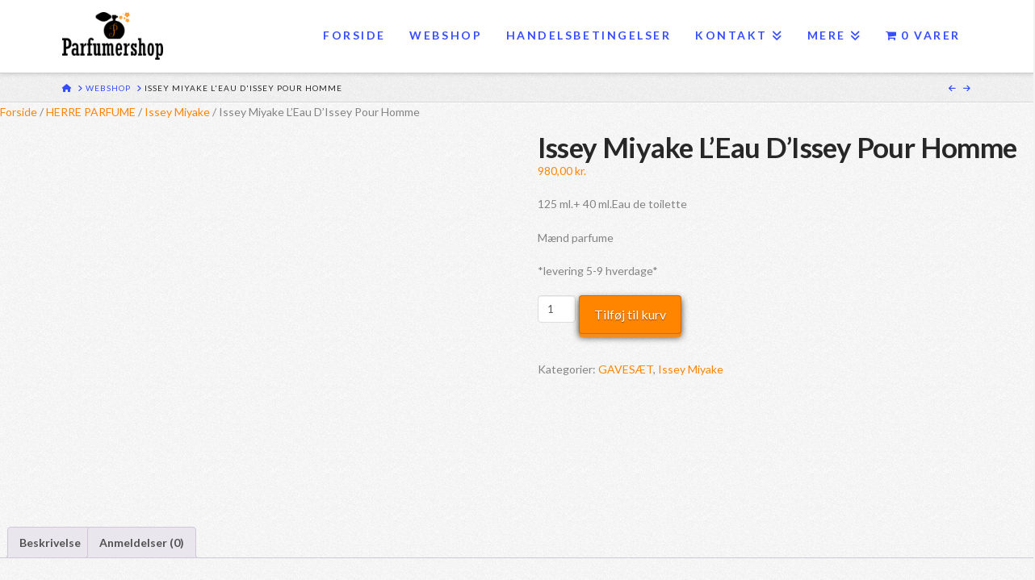

--- FILE ---
content_type: text/html; charset=UTF-8
request_url: https://parfumershop.dk/produkt/issey-miyake-leau-dissey-pour-homme/
body_size: 27536
content:
<!DOCTYPE html>
<html class="no-js" lang="da-DK">
<head>
<meta charset="UTF-8">
<meta name="viewport" content="width=device-width, initial-scale=1.0">
<link rel="pingback" href="https://parfumershop.dk/xmlrpc.php">
<title>Issey Miyake L&#039;Eau D&#039;Issey Pour Homme - Parfumershop</title>
<meta name='robots' content='max-image-preview:large' />

<!-- This site is optimized with the Yoast SEO Premium plugin v6.1 - https://yoa.st/1yg?utm_content=6.1 -->
<meta name="description" content="Issey Miyake L&#039;Eau D&#039;Issey Pour Homme Eau De Toilette Spray 125ml Set 2 Pieces.Issey Miyake L&#039;Eau D&#039;Issey Pour Homme Eau De Toilette Spray 125ml+ Eau De Toilette Spray 40ml"/>
<meta name="robots" content="noindex,follow"/>
<link rel="canonical" href="https://parfumershop.dk/produkt/issey-miyake-leau-dissey-pour-homme/" />
<meta name="twitter:card" content="summary_large_image" />
<meta name="twitter:description" content="Issey Miyake L&#039;Eau D&#039;Issey Pour Homme Eau De Toilette Spray 125ml Set 2 Pieces.Issey Miyake L&#039;Eau D&#039;Issey Pour Homme Eau De Toilette Spray 125ml+ Eau De Toilette Spray 40ml" />
<meta name="twitter:title" content="Issey Miyake L&#039;Eau D&#039;Issey Pour Homme - Parfumershop" />
<meta name="twitter:site" content="@parfumer_shop" />
<meta name="twitter:image" content="https://parfumershop.dk/wp-content/uploads/2021/11/Issey-Miyake-LEau-DIssey-Pour-Homme-Eau-De-Toilette-Spray-125ml-Set-2-Pieces.jpg" />
<meta name="twitter:creator" content="@parfumer_shop" />
<script type='application/ld+json'>{"@context":"http:\/\/schema.org","@type":"WebSite","@id":"#website","url":"https:\/\/parfumershop.dk\/","name":"Parfumershop","potentialAction":{"@type":"SearchAction","target":"https:\/\/parfumershop.dk\/?s={search_term_string}","query-input":"required name=search_term_string"}}</script>
<!-- / Yoast SEO Premium plugin. -->

<link rel="alternate" type="application/rss+xml" title="Parfumershop &raquo; Feed" href="https://parfumershop.dk/feed/" />
<link rel="alternate" type="application/rss+xml" title="Parfumershop &raquo;-kommentar-feed" href="https://parfumershop.dk/comments/feed/" />
<link rel="alternate" type="application/rss+xml" title="Parfumershop &raquo; Issey Miyake L&#8217;Eau D&#8217;Issey Pour Homme-kommentar-feed" href="https://parfumershop.dk/produkt/issey-miyake-leau-dissey-pour-homme/feed/" />
<link rel="alternate" title="oEmbed (JSON)" type="application/json+oembed" href="https://parfumershop.dk/wp-json/oembed/1.0/embed?url=https%3A%2F%2Fparfumershop.dk%2Fprodukt%2Fissey-miyake-leau-dissey-pour-homme%2F" />
<link rel="alternate" title="oEmbed (XML)" type="text/xml+oembed" href="https://parfumershop.dk/wp-json/oembed/1.0/embed?url=https%3A%2F%2Fparfumershop.dk%2Fprodukt%2Fissey-miyake-leau-dissey-pour-homme%2F&#038;format=xml" />
<style id='wp-img-auto-sizes-contain-inline-css' type='text/css'>
img:is([sizes=auto i],[sizes^="auto," i]){contain-intrinsic-size:3000px 1500px}
/*# sourceURL=wp-img-auto-sizes-contain-inline-css */
</style>

<style id='wp-emoji-styles-inline-css' type='text/css'>

	img.wp-smiley, img.emoji {
		display: inline !important;
		border: none !important;
		box-shadow: none !important;
		height: 1em !important;
		width: 1em !important;
		margin: 0 0.07em !important;
		vertical-align: -0.1em !important;
		background: none !important;
		padding: 0 !important;
	}
/*# sourceURL=wp-emoji-styles-inline-css */
</style>
<link rel='stylesheet' id='wp-block-library-css' href='https://parfumershop.dk/wp-includes/css/dist/block-library/style.min.css?ver=6.9' type='text/css' media='all' />
<link rel='stylesheet' id='wc-blocks-style-css' href='https://parfumershop.dk/wp-content/plugins/woocommerce/assets/client/blocks/wc-blocks.css?ver=wc-10.4.3' type='text/css' media='all' />
<style id='global-styles-inline-css' type='text/css'>
:root{--wp--preset--aspect-ratio--square: 1;--wp--preset--aspect-ratio--4-3: 4/3;--wp--preset--aspect-ratio--3-4: 3/4;--wp--preset--aspect-ratio--3-2: 3/2;--wp--preset--aspect-ratio--2-3: 2/3;--wp--preset--aspect-ratio--16-9: 16/9;--wp--preset--aspect-ratio--9-16: 9/16;--wp--preset--color--black: #000000;--wp--preset--color--cyan-bluish-gray: #abb8c3;--wp--preset--color--white: #ffffff;--wp--preset--color--pale-pink: #f78da7;--wp--preset--color--vivid-red: #cf2e2e;--wp--preset--color--luminous-vivid-orange: #ff6900;--wp--preset--color--luminous-vivid-amber: #fcb900;--wp--preset--color--light-green-cyan: #7bdcb5;--wp--preset--color--vivid-green-cyan: #00d084;--wp--preset--color--pale-cyan-blue: #8ed1fc;--wp--preset--color--vivid-cyan-blue: #0693e3;--wp--preset--color--vivid-purple: #9b51e0;--wp--preset--gradient--vivid-cyan-blue-to-vivid-purple: linear-gradient(135deg,rgb(6,147,227) 0%,rgb(155,81,224) 100%);--wp--preset--gradient--light-green-cyan-to-vivid-green-cyan: linear-gradient(135deg,rgb(122,220,180) 0%,rgb(0,208,130) 100%);--wp--preset--gradient--luminous-vivid-amber-to-luminous-vivid-orange: linear-gradient(135deg,rgb(252,185,0) 0%,rgb(255,105,0) 100%);--wp--preset--gradient--luminous-vivid-orange-to-vivid-red: linear-gradient(135deg,rgb(255,105,0) 0%,rgb(207,46,46) 100%);--wp--preset--gradient--very-light-gray-to-cyan-bluish-gray: linear-gradient(135deg,rgb(238,238,238) 0%,rgb(169,184,195) 100%);--wp--preset--gradient--cool-to-warm-spectrum: linear-gradient(135deg,rgb(74,234,220) 0%,rgb(151,120,209) 20%,rgb(207,42,186) 40%,rgb(238,44,130) 60%,rgb(251,105,98) 80%,rgb(254,248,76) 100%);--wp--preset--gradient--blush-light-purple: linear-gradient(135deg,rgb(255,206,236) 0%,rgb(152,150,240) 100%);--wp--preset--gradient--blush-bordeaux: linear-gradient(135deg,rgb(254,205,165) 0%,rgb(254,45,45) 50%,rgb(107,0,62) 100%);--wp--preset--gradient--luminous-dusk: linear-gradient(135deg,rgb(255,203,112) 0%,rgb(199,81,192) 50%,rgb(65,88,208) 100%);--wp--preset--gradient--pale-ocean: linear-gradient(135deg,rgb(255,245,203) 0%,rgb(182,227,212) 50%,rgb(51,167,181) 100%);--wp--preset--gradient--electric-grass: linear-gradient(135deg,rgb(202,248,128) 0%,rgb(113,206,126) 100%);--wp--preset--gradient--midnight: linear-gradient(135deg,rgb(2,3,129) 0%,rgb(40,116,252) 100%);--wp--preset--font-size--small: 13px;--wp--preset--font-size--medium: 20px;--wp--preset--font-size--large: 36px;--wp--preset--font-size--x-large: 42px;--wp--preset--spacing--20: 0.44rem;--wp--preset--spacing--30: 0.67rem;--wp--preset--spacing--40: 1rem;--wp--preset--spacing--50: 1.5rem;--wp--preset--spacing--60: 2.25rem;--wp--preset--spacing--70: 3.38rem;--wp--preset--spacing--80: 5.06rem;--wp--preset--shadow--natural: 6px 6px 9px rgba(0, 0, 0, 0.2);--wp--preset--shadow--deep: 12px 12px 50px rgba(0, 0, 0, 0.4);--wp--preset--shadow--sharp: 6px 6px 0px rgba(0, 0, 0, 0.2);--wp--preset--shadow--outlined: 6px 6px 0px -3px rgb(255, 255, 255), 6px 6px rgb(0, 0, 0);--wp--preset--shadow--crisp: 6px 6px 0px rgb(0, 0, 0);}:where(.is-layout-flex){gap: 0.5em;}:where(.is-layout-grid){gap: 0.5em;}body .is-layout-flex{display: flex;}.is-layout-flex{flex-wrap: wrap;align-items: center;}.is-layout-flex > :is(*, div){margin: 0;}body .is-layout-grid{display: grid;}.is-layout-grid > :is(*, div){margin: 0;}:where(.wp-block-columns.is-layout-flex){gap: 2em;}:where(.wp-block-columns.is-layout-grid){gap: 2em;}:where(.wp-block-post-template.is-layout-flex){gap: 1.25em;}:where(.wp-block-post-template.is-layout-grid){gap: 1.25em;}.has-black-color{color: var(--wp--preset--color--black) !important;}.has-cyan-bluish-gray-color{color: var(--wp--preset--color--cyan-bluish-gray) !important;}.has-white-color{color: var(--wp--preset--color--white) !important;}.has-pale-pink-color{color: var(--wp--preset--color--pale-pink) !important;}.has-vivid-red-color{color: var(--wp--preset--color--vivid-red) !important;}.has-luminous-vivid-orange-color{color: var(--wp--preset--color--luminous-vivid-orange) !important;}.has-luminous-vivid-amber-color{color: var(--wp--preset--color--luminous-vivid-amber) !important;}.has-light-green-cyan-color{color: var(--wp--preset--color--light-green-cyan) !important;}.has-vivid-green-cyan-color{color: var(--wp--preset--color--vivid-green-cyan) !important;}.has-pale-cyan-blue-color{color: var(--wp--preset--color--pale-cyan-blue) !important;}.has-vivid-cyan-blue-color{color: var(--wp--preset--color--vivid-cyan-blue) !important;}.has-vivid-purple-color{color: var(--wp--preset--color--vivid-purple) !important;}.has-black-background-color{background-color: var(--wp--preset--color--black) !important;}.has-cyan-bluish-gray-background-color{background-color: var(--wp--preset--color--cyan-bluish-gray) !important;}.has-white-background-color{background-color: var(--wp--preset--color--white) !important;}.has-pale-pink-background-color{background-color: var(--wp--preset--color--pale-pink) !important;}.has-vivid-red-background-color{background-color: var(--wp--preset--color--vivid-red) !important;}.has-luminous-vivid-orange-background-color{background-color: var(--wp--preset--color--luminous-vivid-orange) !important;}.has-luminous-vivid-amber-background-color{background-color: var(--wp--preset--color--luminous-vivid-amber) !important;}.has-light-green-cyan-background-color{background-color: var(--wp--preset--color--light-green-cyan) !important;}.has-vivid-green-cyan-background-color{background-color: var(--wp--preset--color--vivid-green-cyan) !important;}.has-pale-cyan-blue-background-color{background-color: var(--wp--preset--color--pale-cyan-blue) !important;}.has-vivid-cyan-blue-background-color{background-color: var(--wp--preset--color--vivid-cyan-blue) !important;}.has-vivid-purple-background-color{background-color: var(--wp--preset--color--vivid-purple) !important;}.has-black-border-color{border-color: var(--wp--preset--color--black) !important;}.has-cyan-bluish-gray-border-color{border-color: var(--wp--preset--color--cyan-bluish-gray) !important;}.has-white-border-color{border-color: var(--wp--preset--color--white) !important;}.has-pale-pink-border-color{border-color: var(--wp--preset--color--pale-pink) !important;}.has-vivid-red-border-color{border-color: var(--wp--preset--color--vivid-red) !important;}.has-luminous-vivid-orange-border-color{border-color: var(--wp--preset--color--luminous-vivid-orange) !important;}.has-luminous-vivid-amber-border-color{border-color: var(--wp--preset--color--luminous-vivid-amber) !important;}.has-light-green-cyan-border-color{border-color: var(--wp--preset--color--light-green-cyan) !important;}.has-vivid-green-cyan-border-color{border-color: var(--wp--preset--color--vivid-green-cyan) !important;}.has-pale-cyan-blue-border-color{border-color: var(--wp--preset--color--pale-cyan-blue) !important;}.has-vivid-cyan-blue-border-color{border-color: var(--wp--preset--color--vivid-cyan-blue) !important;}.has-vivid-purple-border-color{border-color: var(--wp--preset--color--vivid-purple) !important;}.has-vivid-cyan-blue-to-vivid-purple-gradient-background{background: var(--wp--preset--gradient--vivid-cyan-blue-to-vivid-purple) !important;}.has-light-green-cyan-to-vivid-green-cyan-gradient-background{background: var(--wp--preset--gradient--light-green-cyan-to-vivid-green-cyan) !important;}.has-luminous-vivid-amber-to-luminous-vivid-orange-gradient-background{background: var(--wp--preset--gradient--luminous-vivid-amber-to-luminous-vivid-orange) !important;}.has-luminous-vivid-orange-to-vivid-red-gradient-background{background: var(--wp--preset--gradient--luminous-vivid-orange-to-vivid-red) !important;}.has-very-light-gray-to-cyan-bluish-gray-gradient-background{background: var(--wp--preset--gradient--very-light-gray-to-cyan-bluish-gray) !important;}.has-cool-to-warm-spectrum-gradient-background{background: var(--wp--preset--gradient--cool-to-warm-spectrum) !important;}.has-blush-light-purple-gradient-background{background: var(--wp--preset--gradient--blush-light-purple) !important;}.has-blush-bordeaux-gradient-background{background: var(--wp--preset--gradient--blush-bordeaux) !important;}.has-luminous-dusk-gradient-background{background: var(--wp--preset--gradient--luminous-dusk) !important;}.has-pale-ocean-gradient-background{background: var(--wp--preset--gradient--pale-ocean) !important;}.has-electric-grass-gradient-background{background: var(--wp--preset--gradient--electric-grass) !important;}.has-midnight-gradient-background{background: var(--wp--preset--gradient--midnight) !important;}.has-small-font-size{font-size: var(--wp--preset--font-size--small) !important;}.has-medium-font-size{font-size: var(--wp--preset--font-size--medium) !important;}.has-large-font-size{font-size: var(--wp--preset--font-size--large) !important;}.has-x-large-font-size{font-size: var(--wp--preset--font-size--x-large) !important;}
/*# sourceURL=global-styles-inline-css */
</style>

<style id='classic-theme-styles-inline-css' type='text/css'>
/*! This file is auto-generated */
.wp-block-button__link{color:#fff;background-color:#32373c;border-radius:9999px;box-shadow:none;text-decoration:none;padding:calc(.667em + 2px) calc(1.333em + 2px);font-size:1.125em}.wp-block-file__button{background:#32373c;color:#fff;text-decoration:none}
/*# sourceURL=/wp-includes/css/classic-themes.min.css */
</style>
<link rel='stylesheet' id='cookie-law-info-css' href='https://parfumershop.dk/wp-content/plugins/cookie-law-info/legacy/public/css/cookie-law-info-public.css?ver=3.4.0' type='text/css' media='all' />
<link rel='stylesheet' id='cookie-law-info-gdpr-css' href='https://parfumershop.dk/wp-content/plugins/cookie-law-info/legacy/public/css/cookie-law-info-gdpr.css?ver=3.4.0' type='text/css' media='all' />
<link rel='stylesheet' id='wpmenucart-icons-css' href='https://parfumershop.dk/wp-content/plugins/woocommerce-menu-bar-cart/assets/css/wpmenucart-icons.min.css?ver=2.14.12' type='text/css' media='all' />
<style id='wpmenucart-icons-inline-css' type='text/css'>
@font-face{font-family:WPMenuCart;src:url(https://parfumershop.dk/wp-content/plugins/woocommerce-menu-bar-cart/assets/fonts/WPMenuCart.eot);src:url(https://parfumershop.dk/wp-content/plugins/woocommerce-menu-bar-cart/assets/fonts/WPMenuCart.eot?#iefix) format('embedded-opentype'),url(https://parfumershop.dk/wp-content/plugins/woocommerce-menu-bar-cart/assets/fonts/WPMenuCart.woff2) format('woff2'),url(https://parfumershop.dk/wp-content/plugins/woocommerce-menu-bar-cart/assets/fonts/WPMenuCart.woff) format('woff'),url(https://parfumershop.dk/wp-content/plugins/woocommerce-menu-bar-cart/assets/fonts/WPMenuCart.ttf) format('truetype'),url(https://parfumershop.dk/wp-content/plugins/woocommerce-menu-bar-cart/assets/fonts/WPMenuCart.svg#WPMenuCart) format('svg');font-weight:400;font-style:normal;font-display:swap}
/*# sourceURL=wpmenucart-icons-inline-css */
</style>
<link rel='stylesheet' id='wpmenucart-css' href='https://parfumershop.dk/wp-content/plugins/woocommerce-menu-bar-cart/assets/css/wpmenucart-main.min.css?ver=2.14.12' type='text/css' media='all' />
<link rel='stylesheet' id='photoswipe-css' href='https://parfumershop.dk/wp-content/plugins/woocommerce/assets/css/photoswipe/photoswipe.min.css?ver=10.4.3' type='text/css' media='all' />
<link rel='stylesheet' id='photoswipe-default-skin-css' href='https://parfumershop.dk/wp-content/plugins/woocommerce/assets/css/photoswipe/default-skin/default-skin.min.css?ver=10.4.3' type='text/css' media='all' />
<link rel='stylesheet' id='woocommerce-layout-css' href='https://parfumershop.dk/wp-content/plugins/woocommerce/assets/css/woocommerce-layout.css?ver=10.4.3' type='text/css' media='all' />
<link rel='stylesheet' id='woocommerce-smallscreen-css' href='https://parfumershop.dk/wp-content/plugins/woocommerce/assets/css/woocommerce-smallscreen.css?ver=10.4.3' type='text/css' media='only screen and (max-width: 768px)' />
<link rel='stylesheet' id='woocommerce-general-css' href='https://parfumershop.dk/wp-content/plugins/woocommerce/assets/css/woocommerce.css?ver=10.4.3' type='text/css' media='all' />
<style id='woocommerce-inline-inline-css' type='text/css'>
.woocommerce form .form-row .required { visibility: visible; }
/*# sourceURL=woocommerce-inline-inline-css */
</style>
<link rel='stylesheet' id='gateway-css' href='https://parfumershop.dk/wp-content/plugins/woocommerce-paypal-payments/modules/ppcp-button/assets/css/gateway.css?ver=3.3.2' type='text/css' media='all' />
<link rel='stylesheet' id='wccs-public-css' href='https://parfumershop.dk/wp-content/plugins/easy-woocommerce-discounts/public/css/wccs-public.min.css?ver=6.9' type='text/css' media='all' />
<link rel='stylesheet' id='x-stack-css' href='https://parfumershop.dk/wp-content/themes/x/framework/dist/css/site/stacks/integrity-light.css?ver=10.4.19' type='text/css' media='all' />
<link rel='stylesheet' id='newsletter-css' href='https://parfumershop.dk/wp-content/plugins/newsletter/style.css?ver=9.1.2' type='text/css' media='all' />
<style id='cs-inline-css' type='text/css'>
@media (min-width:1200px){.x-hide-xl{display:none !important;}}@media (min-width:979px) and (max-width:1199px){.x-hide-lg{display:none !important;}}@media (min-width:767px) and (max-width:978px){.x-hide-md{display:none !important;}}@media (min-width:480px) and (max-width:766px){.x-hide-sm{display:none !important;}}@media (max-width:479px){.x-hide-xs{display:none !important;}} a,h1 a:hover,h2 a:hover,h3 a:hover,h4 a:hover,h5 a:hover,h6 a:hover,.x-breadcrumb-wrap a:hover,.widget ul li a:hover,.widget ol li a:hover,.widget.widget_text ul li a,.widget.widget_text ol li a,.widget_nav_menu .current-menu-item > a,.x-accordion-heading .x-accordion-toggle:hover,.x-comment-author a:hover,.x-comment-time:hover,.x-recent-posts a:hover .h-recent-posts{color:rgb(255,133,0);}a:hover,.widget.widget_text ul li a:hover,.widget.widget_text ol li a:hover,.x-twitter-widget ul li a:hover{color:hsla(31,100%,50%,0.7);}.woocommerce .price > .amount,.woocommerce .price > ins > .amount,.woocommerce .star-rating:before,.woocommerce .star-rating span:before,.woocommerce li.product .entry-header h3 a:hover{color:rgb(255,133,0);}.rev_slider_wrapper,a.x-img-thumbnail:hover,.x-slider-container.below,.page-template-template-blank-3-php .x-slider-container.above,.page-template-template-blank-6-php .x-slider-container.above{border-color:rgb(255,133,0);}.entry-thumb:before,.x-pagination span.current,.woocommerce-pagination span[aria-current],.flex-direction-nav a,.flex-control-nav a:hover,.flex-control-nav a.flex-active,.mejs-time-current,.x-dropcap,.x-skill-bar .bar,.x-pricing-column.featured h2,.h-comments-title small,.x-entry-share .x-share:hover,.x-highlight,.x-recent-posts .x-recent-posts-img:after{background-color:rgb(255,133,0);}.woocommerce .onsale,.widget_price_filter .ui-slider .ui-slider-range{background-color:rgb(255,133,0);}.x-nav-tabs > .active > a,.x-nav-tabs > .active > a:hover{box-shadow:inset 0 3px 0 0 rgb(255,133,0);}.x-main{width:calc(72% - 2.463055%);}.x-sidebar{width:calc(100% - 2.463055% - 72%);}.x-comment-author,.x-comment-time,.comment-form-author label,.comment-form-email label,.comment-form-url label,.comment-form-rating label,.comment-form-comment label,.widget_calendar #wp-calendar caption,.widget.widget_rss li .rsswidget{font-family:"Lato",sans-serif;font-weight:300;}.p-landmark-sub,.p-meta,input,button,select,textarea{font-family:"Lato",sans-serif;}.widget ul li a,.widget ol li a,.x-comment-time{color:#848484;}.woocommerce .price > .from,.woocommerce .price > del,.woocommerce p.stars span a:after{color:#848484;}.widget_text ol li a,.widget_text ul li a{color:rgb(255,133,0);}.widget_text ol li a:hover,.widget_text ul li a:hover{color:hsla(31,100%,50%,0.7);}.comment-form-author label,.comment-form-email label,.comment-form-url label,.comment-form-rating label,.comment-form-comment label,.widget_calendar #wp-calendar th,.p-landmark-sub strong,.widget_tag_cloud .tagcloud a:hover,.widget_tag_cloud .tagcloud a:active,.entry-footer a:hover,.entry-footer a:active,.x-breadcrumbs .current,.x-comment-author,.x-comment-author a{color:#272727;}.widget_calendar #wp-calendar th{border-color:#272727;}.h-feature-headline span i{background-color:#272727;}@media (max-width:978.98px){}html{font-size:14px;}@media (min-width:479px){html{font-size:14px;}}@media (min-width:766px){html{font-size:14px;}}@media (min-width:978px){html{font-size:14px;}}@media (min-width:1199px){html{font-size:14px;}}body{font-style:normal;font-weight:400;color:#848484;background:#f3f3f3 url(//theme.co/media/bg-integrity-1.png) center top repeat;}.w-b{font-weight:400 !important;}h1,h2,h3,h4,h5,h6,.h1,.h2,.h3,.h4,.h5,.h6{font-family:"Lato",sans-serif;font-style:normal;font-weight:300;}h1,.h1{letter-spacing:-0.017em;}h2,.h2{letter-spacing:-0.023em;}h3,.h3{letter-spacing:-0.029em;}h4,.h4{letter-spacing:-0.039em;}h5,.h5{letter-spacing:-0.044em;}h6,.h6{letter-spacing:-0.067em;}.w-h{font-weight:300 !important;}.x-container.width{width:88%;}.x-container.max{max-width:1200px;}.x-bar-content.x-container.width{flex-basis:88%;}.x-main.full{float:none;clear:both;display:block;width:auto;}@media (max-width:978.98px){.x-main.full,.x-main.left,.x-main.right,.x-sidebar.left,.x-sidebar.right{float:none;display:block;width:auto !important;}}.entry-header,.entry-content{font-size:1rem;}body,input,button,select,textarea{font-family:"Lato",sans-serif;}h1,h2,h3,h4,h5,h6,.h1,.h2,.h3,.h4,.h5,.h6,h1 a,h2 a,h3 a,h4 a,h5 a,h6 a,.h1 a,.h2 a,.h3 a,.h4 a,.h5 a,.h6 a,blockquote{color:#272727;}.cfc-h-tx{color:#272727 !important;}.cfc-h-bd{border-color:#272727 !important;}.cfc-h-bg{background-color:#272727 !important;}.cfc-b-tx{color:#848484 !important;}.cfc-b-bd{border-color:#848484 !important;}.cfc-b-bg{background-color:#848484 !important;}.x-btn,.button,[type="submit"]{color:#fff;border-color:hsla(31,97%,35%,0.63);background-color:#ff8500;margin-bottom:0.25em;text-shadow:0 0.075em 0.075em rgba(0,0,0,0.5);box-shadow:0 0.25em 0 0 rgb(242,141,31),0 4px 9px rgba(0,0,0,0.75);border-radius:0.25em;}.x-btn:hover,.button:hover,[type="submit"]:hover{color:#fff;border-color:rgba(0,29,255,0.57);background-color:rgba(0,30,255,0.73);margin-bottom:0.25em;text-shadow:0 0.075em 0.075em rgba(0,0,0,0.5);box-shadow:0 0.25em 0 0 hsla(31,89%,54%,0.72),0 4px 9px rgba(0,0,0,0.75);}.x-btn.x-btn-real,.x-btn.x-btn-real:hover{margin-bottom:0.25em;text-shadow:0 0.075em 0.075em rgba(0,0,0,0.65);}.x-btn.x-btn-real{box-shadow:0 0.25em 0 0 rgb(242,141,31),0 4px 9px rgba(0,0,0,0.75);}.x-btn.x-btn-real:hover{box-shadow:0 0.25em 0 0 hsla(31,89%,54%,0.72),0 4px 9px rgba(0,0,0,0.75);}.x-btn.x-btn-flat,.x-btn.x-btn-flat:hover{margin-bottom:0;text-shadow:0 0.075em 0.075em rgba(0,0,0,0.65);box-shadow:none;}.x-btn.x-btn-transparent,.x-btn.x-btn-transparent:hover{margin-bottom:0;border-width:3px;text-shadow:none;text-transform:uppercase;background-color:transparent;box-shadow:none;}.h-widget:before,.x-flickr-widget .h-widget:before,.x-dribbble-widget .h-widget:before{position:relative;font-weight:normal;font-style:normal;line-height:1;text-decoration:inherit;-webkit-font-smoothing:antialiased;speak:none;}.h-widget:before{padding-right:0.4em;font-family:"fontawesome";}.x-flickr-widget .h-widget:before,.x-dribbble-widget .h-widget:before{top:0.025em;padding-right:0.35em;font-family:"foundationsocial";font-size:0.785em;}.widget_archive .h-widget:before{content:"\f303";top:-0.045em;font-size:0.925em;}.widget_calendar .h-widget:before{content:"\f073";top:-0.0825em;font-size:0.85em;}.widget_categories .h-widget:before,.widget_product_categories .h-widget:before{content:"\f02e";font-size:0.95em;}.widget_nav_menu .h-widget:before,.widget_layered_nav .h-widget:before{content:"\f0c9";}.widget_meta .h-widget:before{content:"\f0fe";top:-0.065em;font-size:0.895em;}.widget_pages .h-widget:before{font-family:"FontAwesomeRegular";content:"\f15c";top:-0.065em;font-size:0.85em;}.widget_recent_reviews .h-widget:before,.widget_recent_comments .h-widget:before{content:"\f086";top:-0.065em;font-size:0.895em;}.widget_recent_entries .h-widget:before{content:"\f02d";top:-0.045em;font-size:0.875em;}.widget_rss .h-widget:before{content:"\f09e";padding-right:0.2em;}.widget_search .h-widget:before,.widget_product_search .h-widget:before{content:"\f0a4";top:-0.075em;font-size:0.85em;}.widget_tag_cloud .h-widget:before,.widget_product_tag_cloud .h-widget:before{content:"\f02c";font-size:0.925em;}.widget_text .h-widget:before{content:"\f054";padding-right:0.4em;font-size:0.925em;}.x-dribbble-widget .h-widget:before{content:"\f009";}.x-flickr-widget .h-widget:before{content:"\f010";padding-right:0.35em;}.widget_best_sellers .h-widget:before{content:"\f091";top:-0.0975em;font-size:0.815em;}.widget_shopping_cart .h-widget:before{content:"\f07a";top:-0.05em;font-size:0.945em;}.widget_products .h-widget:before{content:"\f0f2";top:-0.05em;font-size:0.945em;}.widget_featured_products .h-widget:before{content:"\f0a3";}.widget_layered_nav_filters .h-widget:before{content:"\f046";top:1px;}.widget_onsale .h-widget:before{content:"\f02b";font-size:0.925em;}.widget_price_filter .h-widget:before{content:"\f0d6";font-size:1.025em;}.widget_random_products .h-widget:before{content:"\f074";font-size:0.925em;}.widget_recently_viewed_products .h-widget:before{content:"\f06e";}.widget_recent_products .h-widget:before{content:"\f08d";top:-0.035em;font-size:0.9em;}.widget_top_rated_products .h-widget:before{content:"\f075";top:-0.145em;font-size:0.885em;}.x-cart-notification-icon.loading{color:#545454;}.x-cart-notification:before{background-color:#000000;}.x-cart-notification-icon.added{color:#ffffff;}.x-cart-notification.added:before{background-color:#46a546;}.woocommerce-MyAccount-navigation-link a{color:#848484;}.woocommerce-MyAccount-navigation-link a:hover,.woocommerce-MyAccount-navigation-link.is-active a{color:#272727;}.cart_item .product-remove a{color:#848484;}.cart_item .product-remove a:hover{color:#272727;}.cart_item .product-name a{color:#272727;}.cart_item .product-name a:hover{color:rgb(255,133,0);}.woocommerce p.stars span a{background-color:rgb(255,133,0);}.x-topbar .p-info a:hover,.x-widgetbar .widget ul li a:hover{color:rgb(255,133,0);}.x-topbar .p-info,.x-topbar .p-info a,.x-navbar .desktop .x-nav > li > a,.x-navbar .desktop .sub-menu a,.x-navbar .mobile .x-nav li > a,.x-breadcrumb-wrap a,.x-breadcrumbs .delimiter{color:hsla(233,100%,50%,0.79);}.x-navbar .desktop .x-nav > li > a:hover,.x-navbar .desktop .x-nav > .x-active > a,.x-navbar .desktop .x-nav > .current-menu-item > a,.x-navbar .desktop .sub-menu a:hover,.x-navbar .desktop .sub-menu .x-active > a,.x-navbar .desktop .sub-menu .current-menu-item > a,.x-navbar .desktop .x-nav .x-megamenu > .sub-menu > li > a,.x-navbar .mobile .x-nav li > a:hover,.x-navbar .mobile .x-nav .x-active > a,.x-navbar .mobile .x-nav .current-menu-item > a{color:hsla(31,100%,50%,0.84);}.x-navbar .desktop .x-nav > li > a:hover,.x-navbar .desktop .x-nav > .x-active > a,.x-navbar .desktop .x-nav > .current-menu-item > a{box-shadow:inset 0 4px 0 0 rgb(255,133,0);}.x-navbar .desktop .x-nav > li > a{height:90px;padding-top:37px;}.x-navbar-fixed-top-active .x-navbar-wrap{margin-bottom:1px;}.x-navbar .desktop .x-nav > li ul{top:calc(90px - 15px);}@media (max-width:979px){.x-navbar-fixed-top-active .x-navbar-wrap{margin-bottom:0;}}body.x-navbar-fixed-top-active .x-navbar-wrap{height:90px;}.x-navbar-inner{min-height:90px;}.x-brand{margin-top:15px;font-family:"Lato",sans-serif;font-size:38px;font-style:normal;font-weight:400;letter-spacing:-0.079em;text-transform:uppercase;color:#272727;}.x-brand:hover,.x-brand:focus{color:#272727;}.x-brand img{width:calc(250px / 2);}.x-navbar .x-nav-wrap .x-nav > li > a{font-family:"Lato",sans-serif;font-style:normal;font-weight:700;letter-spacing:0.182em;text-transform:uppercase;}.x-navbar .desktop .x-nav > li > a{font-size:14px;}.x-navbar .desktop .x-nav > li > a:not(.x-btn-navbar-woocommerce){padding-left:16px;padding-right:16px;}.x-navbar .desktop .x-nav > li > a > span{margin-right:-0.182em;}.x-btn-navbar{margin-top:19px;}.x-btn-navbar,.x-btn-navbar.collapsed{font-size:24px;}@media (max-width:979px){body.x-navbar-fixed-top-active .x-navbar-wrap{height:auto;}.x-widgetbar{left:0;right:0;}}.bg .mejs-container,.x-video .mejs-container{position:unset !important;} @font-face{font-family:'FontAwesomePro';font-style:normal;font-weight:900;font-display:block;src:url('https://parfumershop.dk/wp-content/plugins/cornerstone/assets/fonts/fa-solid-900.woff2?ver=6.4.2') format('woff2'),url('https://parfumershop.dk/wp-content/plugins/cornerstone/assets/fonts/fa-solid-900.ttf?ver=6.4.2') format('truetype');}[data-x-fa-pro-icon]{font-family:"FontAwesomePro" !important;}[data-x-fa-pro-icon]:before{content:attr(data-x-fa-pro-icon);}[data-x-icon],[data-x-icon-o],[data-x-icon-l],[data-x-icon-s],[data-x-icon-b],[data-x-icon-sr],[data-x-icon-ss],[data-x-icon-sl],[data-x-fa-pro-icon],[class*="cs-fa-"]{display:inline-flex;font-style:normal;font-weight:400;text-decoration:inherit;text-rendering:auto;-webkit-font-smoothing:antialiased;-moz-osx-font-smoothing:grayscale;}[data-x-icon].left,[data-x-icon-o].left,[data-x-icon-l].left,[data-x-icon-s].left,[data-x-icon-b].left,[data-x-icon-sr].left,[data-x-icon-ss].left,[data-x-icon-sl].left,[data-x-fa-pro-icon].left,[class*="cs-fa-"].left{margin-right:0.5em;}[data-x-icon].right,[data-x-icon-o].right,[data-x-icon-l].right,[data-x-icon-s].right,[data-x-icon-b].right,[data-x-icon-sr].right,[data-x-icon-ss].right,[data-x-icon-sl].right,[data-x-fa-pro-icon].right,[class*="cs-fa-"].right{margin-left:0.5em;}[data-x-icon]:before,[data-x-icon-o]:before,[data-x-icon-l]:before,[data-x-icon-s]:before,[data-x-icon-b]:before,[data-x-icon-sr]:before,[data-x-icon-ss]:before,[data-x-icon-sl]:before,[data-x-fa-pro-icon]:before,[class*="cs-fa-"]:before{line-height:1;}@font-face{font-family:'FontAwesome';font-style:normal;font-weight:900;font-display:block;src:url('https://parfumershop.dk/wp-content/plugins/cornerstone/assets/fonts/fa-solid-900.woff2?ver=6.4.2') format('woff2'),url('https://parfumershop.dk/wp-content/plugins/cornerstone/assets/fonts/fa-solid-900.ttf?ver=6.4.2') format('truetype');}[data-x-icon],[data-x-icon-s],[data-x-icon][class*="cs-fa-"]{font-family:"FontAwesome" !important;font-weight:900;}[data-x-icon]:before,[data-x-icon][class*="cs-fa-"]:before{content:attr(data-x-icon);}[data-x-icon-s]:before{content:attr(data-x-icon-s);}@font-face{font-family:'FontAwesomeRegular';font-style:normal;font-weight:400;font-display:block;src:url('https://parfumershop.dk/wp-content/plugins/cornerstone/assets/fonts/fa-regular-400.woff2?ver=6.4.2') format('woff2'),url('https://parfumershop.dk/wp-content/plugins/cornerstone/assets/fonts/fa-regular-400.ttf?ver=6.4.2') format('truetype');}@font-face{font-family:'FontAwesomePro';font-style:normal;font-weight:400;font-display:block;src:url('https://parfumershop.dk/wp-content/plugins/cornerstone/assets/fonts/fa-regular-400.woff2?ver=6.4.2') format('woff2'),url('https://parfumershop.dk/wp-content/plugins/cornerstone/assets/fonts/fa-regular-400.ttf?ver=6.4.2') format('truetype');}[data-x-icon-o]{font-family:"FontAwesomeRegular" !important;}[data-x-icon-o]:before{content:attr(data-x-icon-o);}@font-face{font-family:'FontAwesomeLight';font-style:normal;font-weight:300;font-display:block;src:url('https://parfumershop.dk/wp-content/plugins/cornerstone/assets/fonts/fa-light-300.woff2?ver=6.4.2') format('woff2'),url('https://parfumershop.dk/wp-content/plugins/cornerstone/assets/fonts/fa-light-300.ttf?ver=6.4.2') format('truetype');}@font-face{font-family:'FontAwesomePro';font-style:normal;font-weight:300;font-display:block;src:url('https://parfumershop.dk/wp-content/plugins/cornerstone/assets/fonts/fa-light-300.woff2?ver=6.4.2') format('woff2'),url('https://parfumershop.dk/wp-content/plugins/cornerstone/assets/fonts/fa-light-300.ttf?ver=6.4.2') format('truetype');}[data-x-icon-l]{font-family:"FontAwesomeLight" !important;font-weight:300;}[data-x-icon-l]:before{content:attr(data-x-icon-l);}@font-face{font-family:'FontAwesomeBrands';font-style:normal;font-weight:normal;font-display:block;src:url('https://parfumershop.dk/wp-content/plugins/cornerstone/assets/fonts/fa-brands-400.woff2?ver=6.4.2') format('woff2'),url('https://parfumershop.dk/wp-content/plugins/cornerstone/assets/fonts/fa-brands-400.ttf?ver=6.4.2') format('truetype');}[data-x-icon-b]{font-family:"FontAwesomeBrands" !important;}[data-x-icon-b]:before{content:attr(data-x-icon-b);}.woocommerce .button.product_type_simple:before,.woocommerce .button.product_type_variable:before,.woocommerce .button.single_add_to_cart_button:before{font-family:"FontAwesome" !important;font-weight:900;}.widget.widget_rss li .rsswidget:before{content:"\f35d";padding-right:0.4em;font-family:"FontAwesome";}mark.count{display:none !important;}h2.woocommerce-loop-category__title{margin-left:10%;}footer.x-colophon.top .textwidget{font-size:20px;color:rgb(255,133,0);}.x-colophon.bottom .x-social-global a{color:#011cff !important;}.widget_product_categories ul li a{text-decoration:none;border:none;color:#ff8400 !important;text-transform:uppercase;letter-spacing:1px;}.widget_product_categories ul li a:hover{text-decoration:none;border:none;color:#011cff !important;text-transform:uppercase;letter-spacing:1px;}.tnp-widget-minimal input.tnp-submit{background-color:#011cff !important;}.archive .x-header-landmark p.p-landmark-sub,.woocommerce-result-count{display:none;}.tax-product_cat .x-header-landmark{display:none;}span .wpcf7-not-valid{border:1px solid #ff0000;}div.wpcf7-validation-errors{background:#ffe2e2;border:1px solid #ff0000;color:#C10000;}div.wpcf7-response-output{margin:2em 0;padding:15px;border-radius:5px;box-sizing:border-box;-webkit-box-sizing:border-box;-moz-box-sizing:border-box;}span.wpcf7-not-valid-tip{color:#ff0000 !important;}.wpcf7 label{font-size:125%;color:#848484;}h2.woocommerce-loop-category__title{margin-top:5px;font-size:25px;text-align:center;margin-left:-10px;border:}.tnp-widget input.tnp-submit{background-color:#011cff;}
/*# sourceURL=cs-inline-css */
</style>
<script type="text/javascript" src="https://parfumershop.dk/wp-includes/js/jquery/jquery.min.js?ver=3.7.1" id="jquery-core-js"></script>
<script type="text/javascript" src="https://parfumershop.dk/wp-includes/js/jquery/jquery-migrate.min.js?ver=3.4.1" id="jquery-migrate-js"></script>
<script type="text/javascript" id="cookie-law-info-js-extra">
/* <![CDATA[ */
var Cli_Data = {"nn_cookie_ids":[],"cookielist":[],"non_necessary_cookies":[],"ccpaEnabled":"","ccpaRegionBased":"","ccpaBarEnabled":"1","strictlyEnabled":["necessary","obligatoire"],"ccpaType":"gdpr","js_blocking":"1","custom_integration":"","triggerDomRefresh":"","secure_cookies":""};
var cli_cookiebar_settings = {"animate_speed_hide":"500","animate_speed_show":"500","background":"#FFF","border":"#b1a6a6c2","border_on":"","button_1_button_colour":"#61a229","button_1_button_hover":"#4e8221","button_1_link_colour":"#fff","button_1_as_button":"1","button_1_new_win":"","button_2_button_colour":"#81d742","button_2_button_hover":"#67ac35","button_2_link_colour":"#ffffff","button_2_as_button":"1","button_2_hidebar":"","button_3_button_colour":"#dd3333","button_3_button_hover":"#b12929","button_3_link_colour":"#fff","button_3_as_button":"1","button_3_new_win":"","button_4_button_colour":"#000000","button_4_button_hover":"#000000","button_4_link_colour":"#ffffff","button_4_as_button":"1","button_7_button_colour":"#61a229","button_7_button_hover":"#4e8221","button_7_link_colour":"#fff","button_7_as_button":"1","button_7_new_win":"","font_family":"inherit","header_fix":"","notify_animate_hide":"1","notify_animate_show":"","notify_div_id":"#cookie-law-info-bar","notify_position_horizontal":"right","notify_position_vertical":"bottom","scroll_close":"","scroll_close_reload":"","accept_close_reload":"","reject_close_reload":"","showagain_tab":"","showagain_background":"#fff","showagain_border":"#000","showagain_div_id":"#cookie-law-info-again","showagain_x_position":"100px","text":"#333333","show_once_yn":"","show_once":"10000","logging_on":"","as_popup":"","popup_overlay":"1","bar_heading_text":"","cookie_bar_as":"banner","popup_showagain_position":"bottom-right","widget_position":"right"};
var log_object = {"ajax_url":"https://parfumershop.dk/wp-admin/admin-ajax.php"};
//# sourceURL=cookie-law-info-js-extra
/* ]]> */
</script>
<script type="text/javascript" src="https://parfumershop.dk/wp-content/plugins/cookie-law-info/legacy/public/js/cookie-law-info-public.js?ver=3.4.0" id="cookie-law-info-js"></script>
<script type="text/javascript" src="//parfumershop.dk/wp-content/plugins/revslider/sr6/assets/js/rbtools.min.js?ver=6.7.5" async id="tp-tools-js"></script>
<script type="text/javascript" src="//parfumershop.dk/wp-content/plugins/revslider/sr6/assets/js/rs6.min.js?ver=6.7.9" async id="revmin-js"></script>
<script type="text/javascript" id="tp-js-js-extra">
/* <![CDATA[ */
var trustpilot_settings = {"key":"NkSX2dFrrELouH4X","TrustpilotScriptUrl":"https://invitejs.trustpilot.com/tp.min.js","IntegrationAppUrl":"//ecommscript-integrationapp.trustpilot.com","PreviewScriptUrl":"//ecommplugins-scripts.trustpilot.com/v2.1/js/preview.min.js","PreviewCssUrl":"//ecommplugins-scripts.trustpilot.com/v2.1/css/preview.min.css","PreviewWPCssUrl":"//ecommplugins-scripts.trustpilot.com/v2.1/css/preview_wp.css","WidgetScriptUrl":"//widget.trustpilot.com/bootstrap/v5/tp.widget.bootstrap.min.js"};
//# sourceURL=tp-js-js-extra
/* ]]> */
</script>
<script type="text/javascript" src="https://parfumershop.dk/wp-content/plugins/trustpilot-reviews/review/assets/js/headerScript.min.js?ver=1.0&#039; async=&#039;async" id="tp-js-js"></script>
<script type="text/javascript" src="https://parfumershop.dk/wp-content/plugins/woocommerce/assets/js/jquery-blockui/jquery.blockUI.min.js?ver=2.7.0-wc.10.4.3" id="wc-jquery-blockui-js" defer="defer" data-wp-strategy="defer"></script>
<script type="text/javascript" id="wc-add-to-cart-js-extra">
/* <![CDATA[ */
var wc_add_to_cart_params = {"ajax_url":"/wp-admin/admin-ajax.php","wc_ajax_url":"/?wc-ajax=%%endpoint%%","i18n_view_cart":"Se kurv","cart_url":"https://parfumershop.dk/kurv/","is_cart":"","cart_redirect_after_add":"no"};
//# sourceURL=wc-add-to-cart-js-extra
/* ]]> */
</script>
<script type="text/javascript" src="https://parfumershop.dk/wp-content/plugins/woocommerce/assets/js/frontend/add-to-cart.min.js?ver=10.4.3" id="wc-add-to-cart-js" defer="defer" data-wp-strategy="defer"></script>
<script type="text/javascript" src="https://parfumershop.dk/wp-content/plugins/woocommerce/assets/js/zoom/jquery.zoom.min.js?ver=1.7.21-wc.10.4.3" id="wc-zoom-js" defer="defer" data-wp-strategy="defer"></script>
<script type="text/javascript" src="https://parfumershop.dk/wp-content/plugins/woocommerce/assets/js/flexslider/jquery.flexslider.min.js?ver=2.7.2-wc.10.4.3" id="wc-flexslider-js" defer="defer" data-wp-strategy="defer"></script>
<script type="text/javascript" src="https://parfumershop.dk/wp-content/plugins/woocommerce/assets/js/photoswipe/photoswipe.min.js?ver=4.1.1-wc.10.4.3" id="wc-photoswipe-js" defer="defer" data-wp-strategy="defer"></script>
<script type="text/javascript" src="https://parfumershop.dk/wp-content/plugins/woocommerce/assets/js/photoswipe/photoswipe-ui-default.min.js?ver=4.1.1-wc.10.4.3" id="wc-photoswipe-ui-default-js" defer="defer" data-wp-strategy="defer"></script>
<script type="text/javascript" id="wc-single-product-js-extra">
/* <![CDATA[ */
var wc_single_product_params = {"i18n_required_rating_text":"V\u00e6lg venligst en bed\u00f8mmelse","i18n_rating_options":["1 ud af 5 stjerner","2 ud af 5 stjerner","3 ud af 5 stjerner","4 ud af 5 stjerner","5 ud af 5 stjerner"],"i18n_product_gallery_trigger_text":"Se billedgalleri i fuld sk\u00e6rm","review_rating_required":"yes","flexslider":{"rtl":false,"animation":"slide","smoothHeight":true,"directionNav":false,"controlNav":"thumbnails","slideshow":false,"animationSpeed":500,"animationLoop":false,"allowOneSlide":false},"zoom_enabled":"1","zoom_options":[],"photoswipe_enabled":"1","photoswipe_options":{"shareEl":false,"closeOnScroll":false,"history":false,"hideAnimationDuration":0,"showAnimationDuration":0},"flexslider_enabled":"1"};
//# sourceURL=wc-single-product-js-extra
/* ]]> */
</script>
<script type="text/javascript" src="https://parfumershop.dk/wp-content/plugins/woocommerce/assets/js/frontend/single-product.min.js?ver=10.4.3" id="wc-single-product-js" defer="defer" data-wp-strategy="defer"></script>
<script type="text/javascript" src="https://parfumershop.dk/wp-content/plugins/woocommerce/assets/js/js-cookie/js.cookie.min.js?ver=2.1.4-wc.10.4.3" id="wc-js-cookie-js" defer="defer" data-wp-strategy="defer"></script>
<script type="text/javascript" id="woocommerce-js-extra">
/* <![CDATA[ */
var woocommerce_params = {"ajax_url":"/wp-admin/admin-ajax.php","wc_ajax_url":"/?wc-ajax=%%endpoint%%","i18n_password_show":"Vis adgangskode","i18n_password_hide":"Skjul adgangskode"};
//# sourceURL=woocommerce-js-extra
/* ]]> */
</script>
<script type="text/javascript" src="https://parfumershop.dk/wp-content/plugins/woocommerce/assets/js/frontend/woocommerce.min.js?ver=10.4.3" id="woocommerce-js" defer="defer" data-wp-strategy="defer"></script>
<link rel="https://api.w.org/" href="https://parfumershop.dk/wp-json/" /><link rel="alternate" title="JSON" type="application/json" href="https://parfumershop.dk/wp-json/wp/v2/product/3351" /><link rel='shortlink' href='https://parfumershop.dk/?p=3351' />

		<!-- GA Google Analytics @ https://m0n.co/ga -->
		<script async src="https://www.googletagmanager.com/gtag/js?id=UA-106194467-1"></script>
		<script>
			window.dataLayer = window.dataLayer || [];
			function gtag(){dataLayer.push(arguments);}
			gtag('js', new Date());
			gtag('config', 'UA-106194467-1');
		</script>

	<style>
/* Skriv din CSS her */
body button.single_add_to_cart_button.button.alt, body button.single_add_to_cart_button.button.alt:hover, body .add_to_cart_button, body .add_to_cart_button:hover {
    color: #fff !important;
    border-color: hsla(31, 97%, 35%, 0.63);
    background-color: #ff8500 !important;
    margin-bottom: 0.25em;
    text-shadow: 0 0.075em 0.075em rgba(0, 0, 0, 0.5);
    box-shadow: 0 0.25em 0 0 rgb(242, 141, 31), 0 4px 9px rgba(0, 0, 0, 0.75);
    border-radius: 0.25em;
    padding-top: 13px;
}

.woocommerce .onsale, .widget_price_filter .ui-slider .ui-slider-range {
    background-color: rgb(255, 133, 0) !important;
}

.woocommerce ul.products li.product .onsale {
    top: 0;
    left: 0 !important;
	right:auto;
	transform: rotate(345deg);
}

.page-id-9 .entry-title{
	display: none;
}

.page-id-13 .entry-title{
	display: none;
}

h1, h2, h3{
	font-weight: bold !important;
}

.x-container.max {
    max-width: 100% !important;
}

.x-main {
    width: 79.536945% !important;
}

.x-sidebar {
    width: 15.536945% !important;
}


/* WooCommerce shows percentage discounts START */

.sale_perc{
    color: red;
	font-weight: bold;
}

/* WooCommerce shows percentage discounts ENDS */
.wc-proceed-to-checkout .anyday-price-tag-style-wrapper {
		margin:-10px 0 0 -5%;
	justify-content: center;
	}

#order_review .anyday-price-tag-style-wrapper{

    justify-content: center;
    margin: -10px 0 10px 30%;
}

@media only screen and (max-width: 768px){
	.wc-proceed-to-checkout .anyday-price-tag-style-wrapper {
		justify-content: flex-end;
	}
	
#order_review .anyday-price-tag-style-wrapper{

    justify-content: flex-end;
    margin: -10px 0 10px 0;
}
}

</style><script type="text/javascript">
(function(url){
	if(/(?:Chrome\/26\.0\.1410\.63 Safari\/537\.31|WordfenceTestMonBot)/.test(navigator.userAgent)){ return; }
	var addEvent = function(evt, handler) {
		if (window.addEventListener) {
			document.addEventListener(evt, handler, false);
		} else if (window.attachEvent) {
			document.attachEvent('on' + evt, handler);
		}
	};
	var removeEvent = function(evt, handler) {
		if (window.removeEventListener) {
			document.removeEventListener(evt, handler, false);
		} else if (window.detachEvent) {
			document.detachEvent('on' + evt, handler);
		}
	};
	var evts = 'contextmenu dblclick drag dragend dragenter dragleave dragover dragstart drop keydown keypress keyup mousedown mousemove mouseout mouseover mouseup mousewheel scroll'.split(' ');
	var logHuman = function() {
		if (window.wfLogHumanRan) { return; }
		window.wfLogHumanRan = true;
		var wfscr = document.createElement('script');
		wfscr.type = 'text/javascript';
		wfscr.async = true;
		wfscr.src = url + '&r=' + Math.random();
		(document.getElementsByTagName('head')[0]||document.getElementsByTagName('body')[0]).appendChild(wfscr);
		for (var i = 0; i < evts.length; i++) {
			removeEvent(evts[i], logHuman);
		}
	};
	for (var i = 0; i < evts.length; i++) {
		addEvent(evts[i], logHuman);
	}
})('//parfumershop.dk/?wordfence_lh=1&hid=95AB15E071A71E4123AABD898B995E68');
</script><script id="Cookiebot" src="https://consent.cookiebot.com/uc.js" data-cbid="c6ee55de-a13f-4b3b-b8b9-fdc7aa503282" data-blockingmode="auto" type="text/javascript">
</script>
<script async src="https://www.googletagmanager.com/gtag/js?id=UA-106194467-1" type="text/plain" data-cookieconsent="statistics"></script>

<script type="text/plain" data-cookieconsent="statistics">
   window.dataLayer = window.dataLayer || [];
   function gtag(){dataLayer.push(arguments);}
   gtag('js', new Date());
   gtag('config', 'UA-106194467-1');
</script>


<script>

	/* skriv din JavaScript kode her */

</script>
	<noscript><style>.woocommerce-product-gallery{ opacity: 1 !important; }</style></noscript>
	
<!-- Meta Pixel Code -->
<script type="text/plain" data-cli-class="cli-blocker-script"  data-cli-script-type="analytics" data-cli-block="true"  data-cli-element-position="head">
!function(f,b,e,v,n,t,s){if(f.fbq)return;n=f.fbq=function(){n.callMethod?
n.callMethod.apply(n,arguments):n.queue.push(arguments)};if(!f._fbq)f._fbq=n;
n.push=n;n.loaded=!0;n.version='2.0';n.queue=[];t=b.createElement(e);t.async=!0;
t.src=v;s=b.getElementsByTagName(e)[0];s.parentNode.insertBefore(t,s)}(window,
document,'script','https://connect.facebook.net/en_US/fbevents.js?v=next');
</script>
<!-- End Meta Pixel Code -->

      <script type="text/plain" data-cli-class="cli-blocker-script"  data-cli-script-type="analytics" data-cli-block="true"  data-cli-element-position="head">
        var url = window.location.origin + '?ob=open-bridge';
        fbq('set', 'openbridge', '261813451147827', url);
      </script>
    <script type="text/plain" data-cli-class="cli-blocker-script"  data-cli-script-type="analytics" data-cli-block="true"  data-cli-element-position="head">fbq('init', '261813451147827', {}, {
    "agent": "wordpress-6.9-3.0.16"
})</script><script type="text/plain" data-cli-class="cli-blocker-script"  data-cli-script-type="analytics" data-cli-block="true"  data-cli-element-position="head">
    fbq('track', 'PageView', []);
  </script>
<!-- Meta Pixel Code -->
<noscript>
<img height="1" width="1" style="display:none" alt="fbpx"
src="https://www.facebook.com/tr?id=261813451147827&ev=PageView&noscript=1" />
</noscript>
<!-- End Meta Pixel Code -->
<meta name="generator" content="Powered by Slider Revolution 6.7.9 - responsive, Mobile-Friendly Slider Plugin for WordPress with comfortable drag and drop interface." />
<link rel="icon" href="https://parfumershop.dk/wp-content/uploads/2022/05/favicon-100x100.png" sizes="32x32" />
<link rel="icon" href="https://parfumershop.dk/wp-content/uploads/2022/05/favicon.png" sizes="192x192" />
<link rel="apple-touch-icon" href="https://parfumershop.dk/wp-content/uploads/2022/05/favicon.png" />
<meta name="msapplication-TileImage" content="https://parfumershop.dk/wp-content/uploads/2022/05/favicon.png" />
<script>function setREVStartSize(e){
			//window.requestAnimationFrame(function() {
				window.RSIW = window.RSIW===undefined ? window.innerWidth : window.RSIW;
				window.RSIH = window.RSIH===undefined ? window.innerHeight : window.RSIH;
				try {
					var pw = document.getElementById(e.c).parentNode.offsetWidth,
						newh;
					pw = pw===0 || isNaN(pw) || (e.l=="fullwidth" || e.layout=="fullwidth") ? window.RSIW : pw;
					e.tabw = e.tabw===undefined ? 0 : parseInt(e.tabw);
					e.thumbw = e.thumbw===undefined ? 0 : parseInt(e.thumbw);
					e.tabh = e.tabh===undefined ? 0 : parseInt(e.tabh);
					e.thumbh = e.thumbh===undefined ? 0 : parseInt(e.thumbh);
					e.tabhide = e.tabhide===undefined ? 0 : parseInt(e.tabhide);
					e.thumbhide = e.thumbhide===undefined ? 0 : parseInt(e.thumbhide);
					e.mh = e.mh===undefined || e.mh=="" || e.mh==="auto" ? 0 : parseInt(e.mh,0);
					if(e.layout==="fullscreen" || e.l==="fullscreen")
						newh = Math.max(e.mh,window.RSIH);
					else{
						e.gw = Array.isArray(e.gw) ? e.gw : [e.gw];
						for (var i in e.rl) if (e.gw[i]===undefined || e.gw[i]===0) e.gw[i] = e.gw[i-1];
						e.gh = e.el===undefined || e.el==="" || (Array.isArray(e.el) && e.el.length==0)? e.gh : e.el;
						e.gh = Array.isArray(e.gh) ? e.gh : [e.gh];
						for (var i in e.rl) if (e.gh[i]===undefined || e.gh[i]===0) e.gh[i] = e.gh[i-1];
											
						var nl = new Array(e.rl.length),
							ix = 0,
							sl;
						e.tabw = e.tabhide>=pw ? 0 : e.tabw;
						e.thumbw = e.thumbhide>=pw ? 0 : e.thumbw;
						e.tabh = e.tabhide>=pw ? 0 : e.tabh;
						e.thumbh = e.thumbhide>=pw ? 0 : e.thumbh;
						for (var i in e.rl) nl[i] = e.rl[i]<window.RSIW ? 0 : e.rl[i];
						sl = nl[0];
						for (var i in nl) if (sl>nl[i] && nl[i]>0) { sl = nl[i]; ix=i;}
						var m = pw>(e.gw[ix]+e.tabw+e.thumbw) ? 1 : (pw-(e.tabw+e.thumbw)) / (e.gw[ix]);
						newh =  (e.gh[ix] * m) + (e.tabh + e.thumbh);
					}
					var el = document.getElementById(e.c);
					if (el!==null && el) el.style.height = newh+"px";
					el = document.getElementById(e.c+"_wrapper");
					if (el!==null && el) {
						el.style.height = newh+"px";
						el.style.display = "block";
					}
				} catch(e){
					console.log("Failure at Presize of Slider:" + e)
				}
			//});
		  };</script>
<link rel="stylesheet" href="//fonts.googleapis.com/css?family=Lato:400,400i,700,700i,300&#038;subset=latin,latin-ext&#038;display=auto" type="text/css" media="all" crossorigin="anonymous" data-x-google-fonts></link><link rel='stylesheet' id='cookie-law-info-table-css' href='https://parfumershop.dk/wp-content/plugins/cookie-law-info/legacy/public/css/cookie-law-info-table.css?ver=3.4.0' type='text/css' media='all' />
<link rel='stylesheet' id='rs-plugin-settings-css' href='//parfumershop.dk/wp-content/plugins/revslider/sr6/assets/css/rs6.css?ver=6.7.9' type='text/css' media='all' />
<style id='rs-plugin-settings-inline-css' type='text/css'>
#rs-demo-id {}
/*# sourceURL=rs-plugin-settings-inline-css */
</style>
</head>
<body class="wp-singular product-template-default single single-product postid-3351 wp-theme-x theme-x woocommerce woocommerce-page woocommerce-no-js x-integrity x-integrity-light x-full-width-layout-active x-full-width-active x-post-meta-disabled x-navbar-fixed-top-active cornerstone-v7_4_19 x-v10_4_19">

  
  
  <div id="x-root" class="x-root">

    
    <div id="top" class="site">

    <header class="masthead masthead-inline" role="banner">


  <div class="x-navbar-wrap">
    <div class="x-navbar">
      <div class="x-navbar-inner">
        <div class="x-container max width">
          
<a href="https://parfumershop.dk/" class="x-brand img">
  <img src="//parfumershop.dk/wp-content/uploads/2019/12/78274710_2515368155363698_4284814143636111360_n-300x142.png" alt="Parfumershop"></a>
          
<a href="#" id="x-btn-navbar" class="x-btn-navbar collapsed" data-x-toggle="collapse-b" data-x-toggleable="x-nav-wrap-mobile" aria-expanded="false" aria-controls="x-nav-wrap-mobile" role="button">
  <i class='x-framework-icon x-icon-bars' data-x-icon-s='&#xf0c9;' aria-hidden=true></i>  <span class="visually-hidden">Navigation</span>
</a>

<nav class="x-nav-wrap desktop" role="navigation">
  <ul id="menu-huvudmeny" class="x-nav"><li id="menu-item-12" class="menu-item menu-item-type-post_type menu-item-object-page menu-item-home menu-item-12"><a href="https://parfumershop.dk/"><span>Forside<i class="x-icon x-framework-icon x-framework-icon-menu" aria-hidden="true" data-x-icon-s="&#xf103;"></i></span></a></li>
<li id="menu-item-92" class="menu-item menu-item-type-post_type menu-item-object-page current_page_parent menu-item-92"><a href="https://parfumershop.dk/webshop/"><span>Webshop<i class="x-icon x-framework-icon x-framework-icon-menu" aria-hidden="true" data-x-icon-s="&#xf103;"></i></span></a></li>
<li id="menu-item-108" class="menu-item menu-item-type-post_type menu-item-object-page menu-item-108"><a href="https://parfumershop.dk/handelsbetingelser/"><span>Handelsbetingelser<i class="x-icon x-framework-icon x-framework-icon-menu" aria-hidden="true" data-x-icon-s="&#xf103;"></i></span></a></li>
<li id="menu-item-109" class="menu-item menu-item-type-post_type menu-item-object-page menu-item-has-children menu-item-109"><a href="https://parfumershop.dk/kontakt/"><span>Kontakt<i class="x-icon x-framework-icon x-framework-icon-menu" aria-hidden="true" data-x-icon-s="&#xf103;"></i></span></a>
<ul class="sub-menu">
	<li id="menu-item-2126" class="menu-item menu-item-type-post_type menu-item-object-page menu-item-2126"><a href="https://parfumershop.dk/om-os/"><span>Om os<i class="x-icon x-framework-icon x-framework-icon-menu" aria-hidden="true" data-x-icon-s="&#xf103;"></i></span></a></li>
</ul>
</li>
<li id="menu-item-63" class="menu-item menu-item-type-post_type menu-item-object-page menu-item-has-children menu-item-63"><a href="https://parfumershop.dk/kontakt/"><span>Mere<i class="x-icon x-framework-icon x-framework-icon-menu" aria-hidden="true" data-x-icon-s="&#xf103;"></i></span></a>
<ul class="sub-menu">
	<li id="menu-item-66" class="menu-item menu-item-type-post_type menu-item-object-page menu-item-66"><a href="https://parfumershop.dk/branded-parfume-online/"><span>Blog<i class="x-icon x-framework-icon x-framework-icon-menu" aria-hidden="true" data-x-icon-s="&#xf103;"></i></span></a></li>
</ul>
</li>
<li class="menu-item menu-item-type-post_type menu-item-object-page wpmenucartli wpmenucart-display-standard menu-item" id="wpmenucartli"><a class="wpmenucart-contents empty-wpmenucart-visible" href="https://parfumershop.dk/webshop/" title="Til webshop"><i class="wpmenucart-icon-shopping-cart-0" role="img" aria-label="Cart"></i><span class="cartcontents">0 varer</span></a></li></ul></nav>

<div id="x-nav-wrap-mobile" class="x-nav-wrap mobile x-collapsed" data-x-toggleable="x-nav-wrap-mobile" data-x-toggle-collapse="1" aria-hidden="true" aria-labelledby="x-btn-navbar">
  <ul id="menu-huvudmeny-1" class="x-nav"><li class="menu-item menu-item-type-post_type menu-item-object-page menu-item-home menu-item-12"><a href="https://parfumershop.dk/"><span>Forside<i class="x-icon x-framework-icon x-framework-icon-menu" aria-hidden="true" data-x-icon-s="&#xf103;"></i></span></a></li>
<li class="menu-item menu-item-type-post_type menu-item-object-page current_page_parent menu-item-92"><a href="https://parfumershop.dk/webshop/"><span>Webshop<i class="x-icon x-framework-icon x-framework-icon-menu" aria-hidden="true" data-x-icon-s="&#xf103;"></i></span></a></li>
<li class="menu-item menu-item-type-post_type menu-item-object-page menu-item-108"><a href="https://parfumershop.dk/handelsbetingelser/"><span>Handelsbetingelser<i class="x-icon x-framework-icon x-framework-icon-menu" aria-hidden="true" data-x-icon-s="&#xf103;"></i></span></a></li>
<li class="menu-item menu-item-type-post_type menu-item-object-page menu-item-has-children menu-item-109"><a href="https://parfumershop.dk/kontakt/"><span>Kontakt<i class="x-icon x-framework-icon x-framework-icon-menu" aria-hidden="true" data-x-icon-s="&#xf103;"></i></span></a>
<ul class="sub-menu">
	<li class="menu-item menu-item-type-post_type menu-item-object-page menu-item-2126"><a href="https://parfumershop.dk/om-os/"><span>Om os<i class="x-icon x-framework-icon x-framework-icon-menu" aria-hidden="true" data-x-icon-s="&#xf103;"></i></span></a></li>
</ul>
</li>
<li class="menu-item menu-item-type-post_type menu-item-object-page menu-item-has-children menu-item-63"><a href="https://parfumershop.dk/kontakt/"><span>Mere<i class="x-icon x-framework-icon x-framework-icon-menu" aria-hidden="true" data-x-icon-s="&#xf103;"></i></span></a>
<ul class="sub-menu">
	<li class="menu-item menu-item-type-post_type menu-item-object-page menu-item-66"><a href="https://parfumershop.dk/branded-parfume-online/"><span>Blog<i class="x-icon x-framework-icon x-framework-icon-menu" aria-hidden="true" data-x-icon-s="&#xf103;"></i></span></a></li>
</ul>
</li>
<li class="menu-item menu-item-type-post_type menu-item-object-page wpmenucartli wpmenucart-display-standard menu-item" id="wpmenucartli"><a class="wpmenucart-contents empty-wpmenucart-visible" href="https://parfumershop.dk/webshop/" title="Til webshop"><i class="wpmenucart-icon-shopping-cart-0" role="img" aria-label="Cart"></i><span class="cartcontents">0 varer</span></a></li></ul></div>

        </div>
      </div>
    </div>
  </div>


  
    <div class="x-breadcrumb-wrap">
      <div class="x-container max width">

        <div class="x-breadcrumbs" itemscope itemtype="http://schema.org/BreadcrumbList" aria-label="Breadcrumb Navigation"><span itemprop="itemListElement" itemscope itemtype="http://schema.org/ListItem"><a itemtype="http://schema.org/Thing" itemprop="item" href="https://parfumershop.dk/" class=""><span itemprop="name"><span class="home"><i class='x-framework-icon x-icon-home' data-x-icon-s='&#xf015;' aria-hidden=true></i></span><span class="visually-hidden">Home</span></span></a> <span class="delimiter"><i class='x-framework-icon x-icon-angle-right' data-x-icon-s='&#xf105;' aria-hidden=true></i></span> <meta itemprop="position" content="1"></span><span itemprop="itemListElement" itemscope itemtype="http://schema.org/ListItem"><a itemtype="http://schema.org/Thing" itemprop="item" href="https://parfumershop.dk/webshop/" class=""><span itemprop="name">Webshop</span></a> <span class="delimiter"><i class='x-framework-icon x-icon-angle-right' data-x-icon-s='&#xf105;' aria-hidden=true></i></span> <meta itemprop="position" content="2"></span><span itemprop="itemListElement" itemscope itemtype="http://schema.org/ListItem"><a itemtype="http://schema.org/Thing" itemprop="item" href="https://parfumershop.dk/produkt/issey-miyake-leau-dissey-pour-homme/" title="You Are Here" class="current "><span itemprop="name">Issey Miyake L'Eau D'Issey Pour Homme</span></a><meta itemprop="position" content="3"></span></div>
                  
  <div class="x-nav-articles">

          <a href="https://parfumershop.dk/produkt/issey-miyake-leau-dissey-homme-200ml/" title="" class="prev">
        <i class='x-framework-icon x-icon-arrow-left' data-x-icon-s='&#xf060;' aria-hidden=true></i>      </a>
    
          <a href="https://parfumershop.dk/produkt/giorgio-armani-acqua-di-gio-2/" title="" class="next">
        <i class='x-framework-icon x-icon-arrow-right' data-x-icon-s='&#xf061;' aria-hidden=true></i>      </a>
    
  </div>

          
      </div>
    </div>

  </header>

	<div id="primary" class="content-area"><main id="main" class="site-main" role="main"><nav class="woocommerce-breadcrumb" aria-label="Breadcrumb"><a href="https://parfumershop.dk">Forside</a>&nbsp;&#47;&nbsp;<a href="https://parfumershop.dk/produkt-kategori/maend-parfume/">HERRE PARFUME</a>&nbsp;&#47;&nbsp;<a href="https://parfumershop.dk/produkt-kategori/maend-parfume/issey-miyake-maend-parfume/">Issey Miyake</a>&nbsp;&#47;&nbsp;Issey Miyake L&#8217;Eau D&#8217;Issey Pour Homme</nav>
					
			<div class="woocommerce-notices-wrapper"></div><div id="product-3351" class="has-post-thumbnail product type-product post-3351 status-publish first instock product_cat-gavesaet product_cat-issey-miyake-maend-parfume featured taxable shipping-taxable purchasable product-type-simple">

	<div class="woocommerce-product-gallery woocommerce-product-gallery--with-images woocommerce-product-gallery--columns-4 images" data-columns="4" style="opacity: 0; transition: opacity .25s ease-in-out;">
	<div class="woocommerce-product-gallery__wrapper">
		<div data-thumb="https://parfumershop.dk/wp-content/uploads/2021/11/Issey-Miyake-LEau-DIssey-Pour-Homme-Eau-De-Toilette-Spray-125ml-Set-2-Pieces-100x100.jpg" data-thumb-alt="Issey Miyake" data-thumb-srcset="https://parfumershop.dk/wp-content/uploads/2021/11/Issey-Miyake-LEau-DIssey-Pour-Homme-Eau-De-Toilette-Spray-125ml-Set-2-Pieces-100x100.jpg 100w, https://parfumershop.dk/wp-content/uploads/2021/11/Issey-Miyake-LEau-DIssey-Pour-Homme-Eau-De-Toilette-Spray-125ml-Set-2-Pieces-300x300.jpg 300w, https://parfumershop.dk/wp-content/uploads/2021/11/Issey-Miyake-LEau-DIssey-Pour-Homme-Eau-De-Toilette-Spray-125ml-Set-2-Pieces-150x150.jpg 150w"  data-thumb-sizes="(max-width: 100px) 100vw, 100px" class="woocommerce-product-gallery__image"><a href="https://parfumershop.dk/wp-content/uploads/2021/11/Issey-Miyake-LEau-DIssey-Pour-Homme-Eau-De-Toilette-Spray-125ml-Set-2-Pieces.jpg"><img width="600" height="450" src="https://parfumershop.dk/wp-content/uploads/2021/11/Issey-Miyake-LEau-DIssey-Pour-Homme-Eau-De-Toilette-Spray-125ml-Set-2-Pieces-600x450.jpg" class="wp-post-image" alt="Issey Miyake" data-caption="Issey Miyake" data-src="https://parfumershop.dk/wp-content/uploads/2021/11/Issey-Miyake-LEau-DIssey-Pour-Homme-Eau-De-Toilette-Spray-125ml-Set-2-Pieces.jpg" data-large_image="https://parfumershop.dk/wp-content/uploads/2021/11/Issey-Miyake-LEau-DIssey-Pour-Homme-Eau-De-Toilette-Spray-125ml-Set-2-Pieces.jpg" data-large_image_width="1058" data-large_image_height="794" decoding="async" fetchpriority="high" srcset="https://parfumershop.dk/wp-content/uploads/2021/11/Issey-Miyake-LEau-DIssey-Pour-Homme-Eau-De-Toilette-Spray-125ml-Set-2-Pieces-600x450.jpg 600w, https://parfumershop.dk/wp-content/uploads/2021/11/Issey-Miyake-LEau-DIssey-Pour-Homme-Eau-De-Toilette-Spray-125ml-Set-2-Pieces-300x225.jpg 300w, https://parfumershop.dk/wp-content/uploads/2021/11/Issey-Miyake-LEau-DIssey-Pour-Homme-Eau-De-Toilette-Spray-125ml-Set-2-Pieces-1024x768.jpg 1024w, https://parfumershop.dk/wp-content/uploads/2021/11/Issey-Miyake-LEau-DIssey-Pour-Homme-Eau-De-Toilette-Spray-125ml-Set-2-Pieces-768x576.jpg 768w, https://parfumershop.dk/wp-content/uploads/2021/11/Issey-Miyake-LEau-DIssey-Pour-Homme-Eau-De-Toilette-Spray-125ml-Set-2-Pieces-100x75.jpg 100w, https://parfumershop.dk/wp-content/uploads/2021/11/Issey-Miyake-LEau-DIssey-Pour-Homme-Eau-De-Toilette-Spray-125ml-Set-2-Pieces-862x647.jpg 862w, https://parfumershop.dk/wp-content/uploads/2021/11/Issey-Miyake-LEau-DIssey-Pour-Homme-Eau-De-Toilette-Spray-125ml-Set-2-Pieces.jpg 1058w" sizes="(max-width: 600px) 100vw, 600px" /></a></div>	</div>
</div>

	<div class="summary entry-summary">
		<h1 class="product_title entry-title">Issey Miyake L&#8217;Eau D&#8217;Issey Pour Homme</h1><p class="price"><span class="woocommerce-Price-amount amount"><bdi>980,00&nbsp;<span class="woocommerce-Price-currencySymbol">kr.</span></bdi></span></p>
<div class="woocommerce-product-details__short-description">
	<p>125 ml.+ 40 ml.Eau de toilette</p>
<p>Mænd parfume</p>
<p>*levering 5-9 hverdage*</p>
</div>

	
	<form class="cart" action="https://parfumershop.dk/produkt/issey-miyake-leau-dissey-pour-homme/" method="post" enctype='multipart/form-data'>
		
		<div class="quantity">
		<label class="screen-reader-text" for="quantity_697d6cef96faf">Issey Miyake L&#039;Eau D&#039;Issey Pour Homme antal</label>
	<input
		type="number"
				id="quantity_697d6cef96faf"
		class="input-text qty text"
		name="quantity"
		value="1"
		aria-label="Vareantal"
				min="1"
							step="1"
			placeholder=""
			inputmode="numeric"
			autocomplete="off"
			/>
	</div>

		<button type="submit" name="add-to-cart" value="3351" class="single_add_to_cart_button button alt">Tilføj til kurv</button>

			</form>

	
<div id="ppcp-recaptcha-v2-container" style="margin:20px 0;"></div><div class="product_meta">

	
	
	<span class="posted_in">Kategorier: <a href="https://parfumershop.dk/produkt-kategori/gavesaet/" rel="tag">GAVESÆT</a>, <a href="https://parfumershop.dk/produkt-kategori/maend-parfume/issey-miyake-maend-parfume/" rel="tag">Issey Miyake</a></span>
	
	
</div>
	</div>

	
	<div class="woocommerce-tabs wc-tabs-wrapper">
		<ul class="tabs wc-tabs" role="tablist">
							<li role="presentation" class="description_tab" id="tab-title-description">
					<a href="#tab-description" role="tab" aria-controls="tab-description">
						Beskrivelse					</a>
				</li>
							<li role="presentation" class="reviews_tab" id="tab-title-reviews">
					<a href="#tab-reviews" role="tab" aria-controls="tab-reviews">
						Anmeldelser (0)					</a>
				</li>
					</ul>
					<div class="woocommerce-Tabs-panel woocommerce-Tabs-panel--description panel entry-content wc-tab" id="tab-description" role="tabpanel" aria-labelledby="tab-title-description">
				
	<h2>Beskrivelse</h2>

<p>Issey Miyake L&#8217;Eau D&#8217;Issey Pour Homme Eau De Toilette Spray 125ml Set 2 Pieces.Issey Miyake L&#8217;Eau D&#8217;Issey Pour Homme Eau De Toilette Spray 125ml+ Eau De Toilette Spray 40ml<br />
Shop Online Issey Miyake L&#8217;Eau D&#8217;Issey Homme Eau De Toilette Spray 125ml Sæt af 2.stk til de bedste priser.</p>
			</div>
					<div class="woocommerce-Tabs-panel woocommerce-Tabs-panel--reviews panel entry-content wc-tab" id="tab-reviews" role="tabpanel" aria-labelledby="tab-title-reviews">
				<div id="reviews" class="woocommerce-Reviews">
	<div id="comments">
		<h2 class="woocommerce-Reviews-title">
			Anmeldelser		</h2>

					<p class="woocommerce-noreviews">Der er endnu ikke nogle anmeldelser.</p>
			</div>

			<div id="review_form_wrapper">
			<div id="review_form">
					<div id="respond" class="comment-respond">
		<span id="reply-title" class="comment-reply-title" role="heading" aria-level="3">Vær den første til at anmelde &ldquo;Issey Miyake L&#8217;Eau D&#8217;Issey Pour Homme&rdquo;  <small><a rel="nofollow" id="cancel-comment-reply-link" href="/produkt/issey-miyake-leau-dissey-pour-homme/#respond" style="display:none;">Annuller svar</a></small></span><form action="https://parfumershop.dk/wp-comments-post.php" method="post" id="commentform" class="comment-form"><p class="comment-notes"><span id="email-notes">Din e-mailadresse vil ikke blive publiceret.</span> <span class="required-field-message">Krævede felter er markeret med <span class="required">*</span></span></p><div class="comment-form-rating"><label for="rating" id="comment-form-rating-label">Din bedømmelse&nbsp;<span class="required">*</span></label><select name="rating" id="rating" required>
						<option value="">Bedøm&hellip;</option>
						<option value="5">Perfekt</option>
						<option value="4">God</option>
						<option value="3">Middelmådig</option>
						<option value="2">Ikke så dårlig</option>
						<option value="1">Meget dårlig</option>
					</select></div><p class="comment-form-comment"><label for="comment">Din anmeldelse&nbsp;<span class="required">*</span></label><textarea autocomplete="new-password"  id="d5d87c5966"  name="d5d87c5966"   cols="45" rows="8" required></textarea><textarea id="comment" aria-label="hp-comment" aria-hidden="true" name="comment" autocomplete="new-password" style="padding:0 !important;clip:rect(1px, 1px, 1px, 1px) !important;position:absolute !important;white-space:nowrap !important;height:1px !important;width:1px !important;overflow:hidden !important;" tabindex="-1"></textarea><script data-noptimize>document.getElementById("comment").setAttribute( "id", "a6b6f136bc8a205a6fd7b4f4000d48e0" );document.getElementById("d5d87c5966").setAttribute( "id", "comment" );</script></p><p class="comment-form-author"><label for="author">Navn&nbsp;<span class="required">*</span></label><input id="author" name="author" type="text" autocomplete="name" value="" size="30" required /></p>
<p class="comment-form-email"><label for="email">E-mail&nbsp;<span class="required">*</span></label><input id="email" name="email" type="email" autocomplete="email" value="" size="30" required /></p>
<p class="form-submit"><input name="submit" type="submit" id="submit" class="submit" value="Send" /> <input type='hidden' name='comment_post_ID' value='3351' id='comment_post_ID' />
<input type='hidden' name='comment_parent' id='comment_parent' value='0' />
</p></form>	</div><!-- #respond -->
				</div>
		</div>
	
	<div class="clear"></div>
</div>
			</div>
		
			</div>


	<section class="related products">

					<h2>Relaterede varer</h2>
				<ul class="products columns-4">

			
					<li class="has-post-thumbnail product type-product post-122 status-publish first outofstock product_cat-parfume-tilbud product_cat-gavesaet product_tag-tabac sale taxable shipping-taxable purchasable product-type-simple">
	<a href="https://parfumershop.dk/produkt/tabac/" class="woocommerce-LoopProduct-link woocommerce-loop-product__link">
	<span class="onsale">Tilbud!</span>
	<img width="265" height="265" src="https://parfumershop.dk/wp-content/uploads/2018/03/ZTAB21_gs343_1-knights.jpg" class="attachment-woocommerce_thumbnail size-woocommerce_thumbnail" alt="Tabac" decoding="async" loading="lazy" srcset="https://parfumershop.dk/wp-content/uploads/2018/03/ZTAB21_gs343_1-knights.jpg 265w, https://parfumershop.dk/wp-content/uploads/2018/03/ZTAB21_gs343_1-knights-100x100.jpg 100w, https://parfumershop.dk/wp-content/uploads/2018/03/ZTAB21_gs343_1-knights-150x150.jpg 150w" sizes="auto, (max-width: 265px) 100vw, 265px" /><h2 class="woocommerce-loop-product__title">Tabac</h2>
	<span class="price"><del aria-hidden="true"><span class="woocommerce-Price-amount amount"><bdi>185,00&nbsp;<span class="woocommerce-Price-currencySymbol">kr.</span></bdi></span></del> <span class="screen-reader-text">Den oprindelige pris var: 185,00&nbsp;kr..</span><ins aria-hidden="true"><span class="woocommerce-Price-amount amount"><bdi>145,00&nbsp;<span class="woocommerce-Price-currencySymbol">kr.</span></bdi></span></ins><span class="screen-reader-text">Den aktuelle pris er: 145,00&nbsp;kr..</span></span>
</a><a href="https://parfumershop.dk/produkt/tabac/" aria-describedby="woocommerce_loop_add_to_cart_link_describedby_122" data-quantity="1" class="button product_type_simple" data-product_id="122" data-product_sku="" aria-label="Læs mere om &ldquo;Tabac&rdquo;" rel="nofollow" data-success_message="">Læs mere</a>	<span id="woocommerce_loop_add_to_cart_link_describedby_122" class="screen-reader-text">
			</span>
</li>

			
					<li class="has-post-thumbnail product type-product post-663 status-publish outofstock product_cat-parfume-tilbud product_cat-gavesaet product_tag-nina-ricci-luna sale taxable shipping-taxable purchasable product-type-simple">
	<a href="https://parfumershop.dk/produkt/nina-ricci-luna/" class="woocommerce-LoopProduct-link woocommerce-loop-product__link">
	<span class="onsale">Tilbud!</span>
	<img width="272" height="260" src="https://parfumershop.dk/wp-content/uploads/2018/05/Nina-Ricci-Luna.jpg" class="attachment-woocommerce_thumbnail size-woocommerce_thumbnail" alt="nina ricci luna" decoding="async" loading="lazy" srcset="https://parfumershop.dk/wp-content/uploads/2018/05/Nina-Ricci-Luna.jpg 272w, https://parfumershop.dk/wp-content/uploads/2018/05/Nina-Ricci-Luna-100x96.jpg 100w" sizes="auto, (max-width: 272px) 100vw, 272px" /><h2 class="woocommerce-loop-product__title">Nina Ricci Luna</h2>
	<span class="price"><del aria-hidden="true"><span class="woocommerce-Price-amount amount"><bdi>565,00&nbsp;<span class="woocommerce-Price-currencySymbol">kr.</span></bdi></span></del> <span class="screen-reader-text">Den oprindelige pris var: 565,00&nbsp;kr..</span><ins aria-hidden="true"><span class="woocommerce-Price-amount amount"><bdi>399,00&nbsp;<span class="woocommerce-Price-currencySymbol">kr.</span></bdi></span></ins><span class="screen-reader-text">Den aktuelle pris er: 399,00&nbsp;kr..</span></span>
</a><a href="https://parfumershop.dk/produkt/nina-ricci-luna/" aria-describedby="woocommerce_loop_add_to_cart_link_describedby_663" data-quantity="1" class="button product_type_simple" data-product_id="663" data-product_sku="" aria-label="Læs mere om &ldquo;Nina Ricci Luna&rdquo;" rel="nofollow" data-success_message="">Læs mere</a>	<span id="woocommerce_loop_add_to_cart_link_describedby_663" class="screen-reader-text">
			</span>
</li>

			
					<li class="has-post-thumbnail product type-product post-144 status-publish outofstock product_cat-parfume-tilbud product_cat-gavesaet product_tag-hugo-boss-the-scent-for-her-gavesaet sale taxable shipping-taxable purchasable product-type-simple">
	<a href="https://parfumershop.dk/produkt/hugo-boss-the-scent-for-her/" class="woocommerce-LoopProduct-link woocommerce-loop-product__link">
	<span class="onsale">Tilbud!</span>
	<img width="300" height="300" src="https://parfumershop.dk/wp-content/uploads/2018/03/Hugo-Boss-The-Scent-300x300.jpeg" class="attachment-woocommerce_thumbnail size-woocommerce_thumbnail" alt="Hugo Boss The Scent For Her" decoding="async" loading="lazy" srcset="https://parfumershop.dk/wp-content/uploads/2018/03/Hugo-Boss-The-Scent-300x300.jpeg 300w, https://parfumershop.dk/wp-content/uploads/2018/03/Hugo-Boss-The-Scent-100x100.jpeg 100w, https://parfumershop.dk/wp-content/uploads/2018/03/Hugo-Boss-The-Scent-150x150.jpeg 150w, https://parfumershop.dk/wp-content/uploads/2018/03/Hugo-Boss-The-Scent.jpeg 480w" sizes="auto, (max-width: 300px) 100vw, 300px" /><h2 class="woocommerce-loop-product__title">Hugo Boss The Scent For Her</h2><div class="star-rating" role="img" aria-label="Vurderet 1.00 ud af 5"><span style="width:20%">Vurderet <strong class="rating">1.00</strong> ud af 5</span></div>
	<span class="price"><del aria-hidden="true"><span class="woocommerce-Price-amount amount"><bdi>625,00&nbsp;<span class="woocommerce-Price-currencySymbol">kr.</span></bdi></span></del> <span class="screen-reader-text">Den oprindelige pris var: 625,00&nbsp;kr..</span><ins aria-hidden="true"><span class="woocommerce-Price-amount amount"><bdi>499,00&nbsp;<span class="woocommerce-Price-currencySymbol">kr.</span></bdi></span></ins><span class="screen-reader-text">Den aktuelle pris er: 499,00&nbsp;kr..</span></span>
</a><a href="https://parfumershop.dk/produkt/hugo-boss-the-scent-for-her/" aria-describedby="woocommerce_loop_add_to_cart_link_describedby_144" data-quantity="1" class="button product_type_simple" data-product_id="144" data-product_sku="" aria-label="Læs mere om &ldquo;Hugo Boss The Scent For Her&rdquo;" rel="nofollow" data-success_message="">Læs mere</a>	<span id="woocommerce_loop_add_to_cart_link_describedby_144" class="screen-reader-text">
			</span>
</li>

			
					<li class="has-post-thumbnail product type-product post-155 status-publish last outofstock product_cat-gavesaet product_tag-219 taxable shipping-taxable purchasable product-type-simple">
	<a href="https://parfumershop.dk/produkt/4711/" class="woocommerce-LoopProduct-link woocommerce-loop-product__link"><img width="300" height="300" src="https://parfumershop.dk/wp-content/uploads/2018/03/FullSizeRender-Kopi-3-Small-300x300.jpg" class="attachment-woocommerce_thumbnail size-woocommerce_thumbnail" alt="4711" decoding="async" loading="lazy" srcset="https://parfumershop.dk/wp-content/uploads/2018/03/FullSizeRender-Kopi-3-Small-300x300.jpg 300w, https://parfumershop.dk/wp-content/uploads/2018/03/FullSizeRender-Kopi-3-Small-100x100.jpg 100w, https://parfumershop.dk/wp-content/uploads/2018/03/FullSizeRender-Kopi-3-Small-150x150.jpg 150w, https://parfumershop.dk/wp-content/uploads/2018/03/FullSizeRender-Kopi-3-Small-480x482.jpg 480w" sizes="auto, (max-width: 300px) 100vw, 300px" /><h2 class="woocommerce-loop-product__title">4711</h2>
	<span class="price"><span class="woocommerce-Price-amount amount"><bdi>279,00&nbsp;<span class="woocommerce-Price-currencySymbol">kr.</span></bdi></span></span>
</a><a href="https://parfumershop.dk/produkt/4711/" aria-describedby="woocommerce_loop_add_to_cart_link_describedby_155" data-quantity="1" class="button product_type_simple" data-product_id="155" data-product_sku="" aria-label="Læs mere om &ldquo;4711&rdquo;" rel="nofollow" data-success_message="">Læs mere</a>	<span id="woocommerce_loop_add_to_cart_link_describedby_155" class="screen-reader-text">
			</span>
</li>

			
		</ul>

	</section>
	</div>


		
	</main></div>
	



  

  <footer class="x-colophon top">
    <div class="x-container max width">

      <div class="x-column x-md x-1-3"></div><div class="x-column x-md x-1-3"><div id="text-3" class="widget widget_text">			<div class="textwidget"><p><center><i  class="x-icon x-icon-truck" style="text-align: center;      font-size: 50px" data-x-icon-s="&#xf0d1;" aria-hidden="true"></i><br />
Fragt kun 39:-</center></p>
</div>
		</div></div><div class="x-column x-md x-1-3 last"><div id="text-4" class="widget widget_text">			<div class="textwidget"><p><center><i  class="x-icon x-icon-certificate" style="text-align: center;      font-size: 50px" data-x-icon-s="&#xf0a3;" aria-hidden="true"></i><br />
Spar op til 60%</center></p>
</div>
		</div></div>
    </div>
  </footer>


  
    <footer class="x-colophon bottom" role="contentinfo">
      <div class="x-container max width">

                  
<ul id="menu-footer-menu" class="x-nav"><li id="menu-item-2930" class="menu-item menu-item-type-post_type menu-item-object-page menu-item-home menu-item-2930"><a href="https://parfumershop.dk/">Forside</a></li>
<li id="menu-item-2928" class="menu-item menu-item-type-post_type menu-item-object-page menu-item-2928"><a href="https://parfumershop.dk/om-os/">Om os</a></li>
<li id="menu-item-2931" class="menu-item menu-item-type-post_type menu-item-object-page menu-item-2931"><a href="https://parfumershop.dk/kontakt/">Kontakt</a></li>
<li id="menu-item-2926" class="menu-item menu-item-type-post_type menu-item-object-page menu-item-2926"><a href="https://parfumershop.dk/privatpolitik/">Privatpolitik</a></li>
<li id="menu-item-2927" class="menu-item menu-item-type-post_type menu-item-object-page menu-item-2927"><a href="https://parfumershop.dk/handelsbetingelser/">Handelsbetingelser</a></li>
</ul>        
                  <div class="x-social-global"><a href="https://www.facebook.com/ParfumerShop-100534440666398/?ref=aymt_homepage_panel" class="facebook" title="Facebook" target="_blank" rel=""><i class='x-framework-icon x-icon-facebook-square' data-x-icon-b='&#xf082;' aria-hidden=true></i></a><a href="https://twitter.com/parfumer_shop" class="twitter" title="X / Twitter" target="_blank" rel=""><i class='x-framework-icon x-icon-twitter-square' data-x-icon-b='&#xe61a;' aria-hidden=true></i></a><a href="https://www.instagram.com/parfumershop.dk/" class="instagram" title="Instagram" target="_blank" rel=""><i class='x-framework-icon x-icon-instagram' data-x-icon-b='&#xf16d;' aria-hidden=true></i></a></div>        
                  <div class="x-colophon-content">
            <p>Copyright <a href="//parfumershop.dk/" title="Parfumershop">Parfumershop.dk</a> - Egevangshusene 301, 2630 Taastrup. - 71 66 79 73 - info@parfumershop.dk - CVR: 38799487 </p>
<img loading="lazy" decoding="async" src="https://parfumershop.dk/wp-content/uploads/2022/10/Chip-Card-Accepted-Logo-any.png" alt="" width="300" height="76" class="alignnone size-medium " />          </div>
        
      </div>
    </footer>

  

    
    </div> <!-- END .x-site -->

    
    <a class="x-scroll-top right fade" title="Back to Top" data-rvt-scroll-top>
      <i class='x-framework-icon x-icon-angle-up' data-x-icon-s='&#xf106;' aria-hidden=true></i>    </a>

  
  </div> <!-- END .x-root -->


		<script>
			window.RS_MODULES = window.RS_MODULES || {};
			window.RS_MODULES.modules = window.RS_MODULES.modules || {};
			window.RS_MODULES.waiting = window.RS_MODULES.waiting || [];
			window.RS_MODULES.defered = false;
			window.RS_MODULES.moduleWaiting = window.RS_MODULES.moduleWaiting || {};
			window.RS_MODULES.type = 'compiled';
		</script>
		<script type="speculationrules">
{"prefetch":[{"source":"document","where":{"and":[{"href_matches":"/*"},{"not":{"href_matches":["/wp-*.php","/wp-admin/*","/wp-content/uploads/*","/wp-content/*","/wp-content/plugins/*","/wp-content/themes/x/*","/*\\?(.+)"]}},{"not":{"selector_matches":"a[rel~=\"nofollow\"]"}},{"not":{"selector_matches":".no-prefetch, .no-prefetch a"}}]},"eagerness":"conservative"}]}
</script>
<!--googleoff: all--><div id="cookie-law-info-bar" data-nosnippet="true"><span><div class="cli-bar-container cli-style-v2"><div class="cli-bar-message">Vi bruger cookies på vores hjemmeside for at give dig den mest relevante oplevelse ved at huske dine præferencer og gentagne besøg. Ved at klikke på "Accepter" accepterer du brugen af ALLE cookies.</div><div class="cli-bar-btn_container"><a role='button' class="medium cli-plugin-button cli-plugin-main-button cli_settings_button">Cookie indstillinger</a><a href="https://parfumershop.dk/privatpolitik/" id="CONSTANT_OPEN_URL" target="_blank" class="medium cli-plugin-button cli-plugin-main-link" style="margin:0px 10px 0px 5px">Læs mere</a><a role='button' data-cli_action="accept" id="cookie_action_close_header" class="medium cli-plugin-button cli-plugin-main-button cookie_action_close_header cli_action_button wt-cli-accept-btn">Accepter</a><a role='button' id="cookie_action_close_header_reject" class="medium cli-plugin-button cli-plugin-main-button cookie_action_close_header_reject cli_action_button wt-cli-reject-btn" data-cli_action="reject">Afvis</a></div></div></span></div><div id="cookie-law-info-again" data-nosnippet="true"><span id="cookie_hdr_showagain">Manage consent</span></div><div class="cli-modal" data-nosnippet="true" id="cliSettingsPopup" tabindex="-1" role="dialog" aria-labelledby="cliSettingsPopup" aria-hidden="true">
  <div class="cli-modal-dialog" role="document">
	<div class="cli-modal-content cli-bar-popup">
		  <button type="button" class="cli-modal-close" id="cliModalClose">
			<svg class="" viewBox="0 0 24 24"><path d="M19 6.41l-1.41-1.41-5.59 5.59-5.59-5.59-1.41 1.41 5.59 5.59-5.59 5.59 1.41 1.41 5.59-5.59 5.59 5.59 1.41-1.41-5.59-5.59z"></path><path d="M0 0h24v24h-24z" fill="none"></path></svg>
			<span class="wt-cli-sr-only">Luk</span>
		  </button>
		  <div class="cli-modal-body">
			<div class="cli-container-fluid cli-tab-container">
	<div class="cli-row">
		<div class="cli-col-12 cli-align-items-stretch cli-px-0">
			<div class="cli-privacy-overview">
				<h4>Privatlivsoversigt</h4>				<div class="cli-privacy-content">
					<div class="cli-privacy-content-text">Denne webside bruger cookies til at forbedre din oplevelse, mens du navigerer gennem hjemmesiden. Ud af disse gemmes de cookies, der er kategoriseret som nødvendige, i din browser, da de er afgørende for, at websitet kan fungere grundlæggende. Vi bruger også tredjepartscookies, der hjælper os med at analysere og forstå, hvordan du bruger dette websted. Disse cookies gemmes kun i din browser med dit samtykke. Du har også mulighed for at fravælge disse cookies. Men fravalg af nogle af disse cookies kan påvirke din browseroplevelse.</div>
				</div>
				<a class="cli-privacy-readmore" aria-label="Vis mere" role="button" data-readmore-text="Vis mere" data-readless-text="Vis mindre"></a>			</div>
		</div>
		<div class="cli-col-12 cli-align-items-stretch cli-px-0 cli-tab-section-container">
												<div class="cli-tab-section">
						<div class="cli-tab-header">
							<a role="button" tabindex="0" class="cli-nav-link cli-settings-mobile" data-target="necessary" data-toggle="cli-toggle-tab">
								Necessary							</a>
															<div class="wt-cli-necessary-checkbox">
									<input type="checkbox" class="cli-user-preference-checkbox"  id="wt-cli-checkbox-necessary" data-id="checkbox-necessary" checked="checked"  />
									<label class="form-check-label" for="wt-cli-checkbox-necessary">Necessary</label>
								</div>
								<span class="cli-necessary-caption">Altid aktiveret</span>
													</div>
						<div class="cli-tab-content">
							<div class="cli-tab-pane cli-fade" data-id="necessary">
								<div class="wt-cli-cookie-description">
									Necessary cookies are absolutely essential for the website to function properly. These cookies ensure basic functionalities and security features of the website, anonymously.
<table class="cookielawinfo-row-cat-table cookielawinfo-winter"><thead><tr><th class="cookielawinfo-column-1">Cookie</th><th class="cookielawinfo-column-3">Varighed</th><th class="cookielawinfo-column-4">Beskrivelse</th></tr></thead><tbody><tr class="cookielawinfo-row"><td class="cookielawinfo-column-1">cookielawinfo-checbox-analytics</td><td class="cookielawinfo-column-3">11 months</td><td class="cookielawinfo-column-4">This cookie is set by GDPR Cookie Consent plugin. The cookie is used to store the user consent for the cookies in the category "Analytics".</td></tr><tr class="cookielawinfo-row"><td class="cookielawinfo-column-1">cookielawinfo-checbox-functional</td><td class="cookielawinfo-column-3">11 months</td><td class="cookielawinfo-column-4">The cookie is set by GDPR cookie consent to record the user consent for the cookies in the category "Functional".</td></tr><tr class="cookielawinfo-row"><td class="cookielawinfo-column-1">cookielawinfo-checbox-others</td><td class="cookielawinfo-column-3">11 months</td><td class="cookielawinfo-column-4">This cookie is set by GDPR Cookie Consent plugin. The cookie is used to store the user consent for the cookies in the category "Other.</td></tr><tr class="cookielawinfo-row"><td class="cookielawinfo-column-1">cookielawinfo-checkbox-necessary</td><td class="cookielawinfo-column-3">11 months</td><td class="cookielawinfo-column-4">This cookie is set by GDPR Cookie Consent plugin. The cookies is used to store the user consent for the cookies in the category "Necessary".</td></tr><tr class="cookielawinfo-row"><td class="cookielawinfo-column-1">cookielawinfo-checkbox-performance</td><td class="cookielawinfo-column-3">11 months</td><td class="cookielawinfo-column-4">This cookie is set by GDPR Cookie Consent plugin. The cookie is used to store the user consent for the cookies in the category "Performance".</td></tr><tr class="cookielawinfo-row"><td class="cookielawinfo-column-1">viewed_cookie_policy</td><td class="cookielawinfo-column-3">11 months</td><td class="cookielawinfo-column-4">The cookie is set by the GDPR Cookie Consent plugin and is used to store whether or not user has consented to the use of cookies. It does not store any personal data.</td></tr></tbody></table>								</div>
							</div>
						</div>
					</div>
																	<div class="cli-tab-section">
						<div class="cli-tab-header">
							<a role="button" tabindex="0" class="cli-nav-link cli-settings-mobile" data-target="functional" data-toggle="cli-toggle-tab">
								Functional							</a>
															<div class="cli-switch">
									<input type="checkbox" id="wt-cli-checkbox-functional" class="cli-user-preference-checkbox"  data-id="checkbox-functional" checked='checked' />
									<label for="wt-cli-checkbox-functional" class="cli-slider" data-cli-enable="Aktiveret" data-cli-disable="Deaktiveret"><span class="wt-cli-sr-only">Functional</span></label>
								</div>
													</div>
						<div class="cli-tab-content">
							<div class="cli-tab-pane cli-fade" data-id="functional">
								<div class="wt-cli-cookie-description">
									Functional cookies help to perform certain functionalities like sharing the content of the website on social media platforms, collect feedbacks, and other third-party features.
								</div>
							</div>
						</div>
					</div>
																	<div class="cli-tab-section">
						<div class="cli-tab-header">
							<a role="button" tabindex="0" class="cli-nav-link cli-settings-mobile" data-target="performance" data-toggle="cli-toggle-tab">
								Performance							</a>
															<div class="cli-switch">
									<input type="checkbox" id="wt-cli-checkbox-performance" class="cli-user-preference-checkbox"  data-id="checkbox-performance" checked='checked' />
									<label for="wt-cli-checkbox-performance" class="cli-slider" data-cli-enable="Aktiveret" data-cli-disable="Deaktiveret"><span class="wt-cli-sr-only">Performance</span></label>
								</div>
													</div>
						<div class="cli-tab-content">
							<div class="cli-tab-pane cli-fade" data-id="performance">
								<div class="wt-cli-cookie-description">
									Performance cookies are used to understand and analyze the key performance indexes of the website which helps in delivering a better user experience for the visitors.
								</div>
							</div>
						</div>
					</div>
																	<div class="cli-tab-section">
						<div class="cli-tab-header">
							<a role="button" tabindex="0" class="cli-nav-link cli-settings-mobile" data-target="analytics" data-toggle="cli-toggle-tab">
								Analytics							</a>
															<div class="cli-switch">
									<input type="checkbox" id="wt-cli-checkbox-analytics" class="cli-user-preference-checkbox"  data-id="checkbox-analytics" checked='checked' />
									<label for="wt-cli-checkbox-analytics" class="cli-slider" data-cli-enable="Aktiveret" data-cli-disable="Deaktiveret"><span class="wt-cli-sr-only">Analytics</span></label>
								</div>
													</div>
						<div class="cli-tab-content">
							<div class="cli-tab-pane cli-fade" data-id="analytics">
								<div class="wt-cli-cookie-description">
									Analytical cookies are used to understand how visitors interact with the website. These cookies help provide information on metrics the number of visitors, bounce rate, traffic source, etc.
								</div>
							</div>
						</div>
					</div>
																	<div class="cli-tab-section">
						<div class="cli-tab-header">
							<a role="button" tabindex="0" class="cli-nav-link cli-settings-mobile" data-target="advertisement" data-toggle="cli-toggle-tab">
								Advertisement							</a>
															<div class="cli-switch">
									<input type="checkbox" id="wt-cli-checkbox-advertisement" class="cli-user-preference-checkbox"  data-id="checkbox-advertisement" checked='checked' />
									<label for="wt-cli-checkbox-advertisement" class="cli-slider" data-cli-enable="Aktiveret" data-cli-disable="Deaktiveret"><span class="wt-cli-sr-only">Advertisement</span></label>
								</div>
													</div>
						<div class="cli-tab-content">
							<div class="cli-tab-pane cli-fade" data-id="advertisement">
								<div class="wt-cli-cookie-description">
									Advertisement cookies are used to provide visitors with relevant ads and marketing campaigns. These cookies track visitors across websites and collect information to provide customized ads.
								</div>
							</div>
						</div>
					</div>
																	<div class="cli-tab-section">
						<div class="cli-tab-header">
							<a role="button" tabindex="0" class="cli-nav-link cli-settings-mobile" data-target="others" data-toggle="cli-toggle-tab">
								Others							</a>
															<div class="cli-switch">
									<input type="checkbox" id="wt-cli-checkbox-others" class="cli-user-preference-checkbox"  data-id="checkbox-others" checked='checked' />
									<label for="wt-cli-checkbox-others" class="cli-slider" data-cli-enable="Aktiveret" data-cli-disable="Deaktiveret"><span class="wt-cli-sr-only">Others</span></label>
								</div>
													</div>
						<div class="cli-tab-content">
							<div class="cli-tab-pane cli-fade" data-id="others">
								<div class="wt-cli-cookie-description">
									Other uncategorized cookies are those that are being analyzed and have not been classified into a category as yet.
								</div>
							</div>
						</div>
					</div>
										</div>
	</div>
</div>
		  </div>
		  <div class="cli-modal-footer">
			<div class="wt-cli-element cli-container-fluid cli-tab-container">
				<div class="cli-row">
					<div class="cli-col-12 cli-align-items-stretch cli-px-0">
						<div class="cli-tab-footer wt-cli-privacy-overview-actions">
						
															<a id="wt-cli-privacy-save-btn" role="button" tabindex="0" data-cli-action="accept" class="wt-cli-privacy-btn cli_setting_save_button wt-cli-privacy-accept-btn cli-btn">GEM &amp; ACCEPTÈR</a>
													</div>
						
					</div>
				</div>
			</div>
		</div>
	</div>
  </div>
</div>
<div class="cli-modal-backdrop cli-fade cli-settings-overlay"></div>
<div class="cli-modal-backdrop cli-fade cli-popupbar-overlay"></div>
<!--googleon: all--><script src="https://my.anyday.io/price-widget/anyday-price-widget.js" type="module" async></script>

<script>
jQuery(document).ready(function($) {

    var tok = 'fa7bfd5654b5451da1a6f7d5c4b5f1c4';
    var shop_name= 'parfumershop.dk';

    var anydayPriceWidget = $('<anyday-price-widget style="display: none;justify-content: flex-start;margin: -10px 0 10px 0px;font-weight: 500;color:#000;" currency="DKK" price-selector=""  token="'+tok+'" price-format-locale="en-UK" locale="da-DK" theme="light" shop-name="'+shop_name+'" custom-css=""></anyday-price-widget>');

    function updateWidgets() {
        var isVariable = $('.variations select').length > 0;
        var isOnSale = $('.summary.entry-summary p.price').has('del').length > 0;
        var isVariationOnSale = $('.single_variation_wrap .woocommerce-variation-price').has('del').length > 0;
        var hasVariationPrice = $('.single_variation_wrap .price').length > 0;

        var priceSelector;
        if (isVariable && hasVariationPrice) {
            if (isVariationOnSale) {
                priceSelector = '.single_variation_wrap .price ins .woocommerce-Price-amount.amount bdi';
            } else {
                priceSelector = '.single_variation_wrap .price .woocommerce-Price-amount.amount bdi';
            }
        } else {
            if (isOnSale) {
                priceSelector = '.summary.entry-summary p.price ins .woocommerce-Price-amount.amount bdi';
            } else {
                priceSelector = '.summary.entry-summary p.price .woocommerce-Price-amount.amount bdi';
            }
        }

        anydayPriceWidget.attr('price-selector', priceSelector);
        $('anyday-price-widget').remove();
        var clonedWidget = anydayPriceWidget.clone();
        clonedWidget.css('display', 'flex');
        $('.summary.entry-summary p.price').after(clonedWidget);
    }

    function handleVariationUpdate() {
        setTimeout(updateWidgets, 100);
    }

    updateWidgets();
    $('.variations select').on('click', handleVariationUpdate);
    $(document.body).on('woocommerce_variation_select_change', handleVariationUpdate);
    $(document.body).on('woocommerce_variation_has_changed', handleVariationUpdate);

    var divcart = $('<anyday-price-widget style="display: flex;justify-content: center;margin: 0 0 5px 0;font-weight: 500;color:#000;" currency="DKK" price-selector=".order-total .woocommerce-Price-amount.amount bdi" token="'+tok+'" price-format-locale="en-UK" locale="da-DK" theme="light" shop-name="'+shop_name+'" custom-css=""></anyday-price-widget>');
    $(".wc-proceed-to-checkout").before($(divcart));
});
</script>
    <!-- Meta Pixel Event Code -->
    <script type='text/javascript'>
        document.addEventListener( 'wpcf7mailsent', function( event ) {
        if( "fb_pxl_code" in event.detail.apiResponse){
          eval(event.detail.apiResponse.fb_pxl_code);
        }
      }, false );
    </script>
    <!-- End Meta Pixel Event Code -->
    <div id='fb-pxl-ajax-code'></div><script type="application/ld+json">{"@context":"https://schema.org/","@graph":[{"@context":"https://schema.org/","@type":"BreadcrumbList","itemListElement":[{"@type":"ListItem","position":1,"item":{"name":"Forside","@id":"https://parfumershop.dk"}},{"@type":"ListItem","position":2,"item":{"name":"HERRE PARFUME","@id":"https://parfumershop.dk/produkt-kategori/maend-parfume/"}},{"@type":"ListItem","position":3,"item":{"name":"Issey Miyake","@id":"https://parfumershop.dk/produkt-kategori/maend-parfume/issey-miyake-maend-parfume/"}},{"@type":"ListItem","position":4,"item":{"name":"Issey Miyake L&amp;#8217;Eau D&amp;#8217;Issey Pour Homme","@id":"https://parfumershop.dk/produkt/issey-miyake-leau-dissey-pour-homme/"}}]},{"@context":"https://schema.org/","@type":"Product","@id":"https://parfumershop.dk/produkt/issey-miyake-leau-dissey-pour-homme/#product","name":"Issey Miyake L'Eau D'Issey Pour Homme","url":"https://parfumershop.dk/produkt/issey-miyake-leau-dissey-pour-homme/","description":"125 ml.+ 40 ml.Eau de toilette\r\n\r\nM\u00e6nd parfume\r\n\r\n*levering 5-9 hverdage*","image":"https://parfumershop.dk/wp-content/uploads/2021/11/Issey-Miyake-LEau-DIssey-Pour-Homme-Eau-De-Toilette-Spray-125ml-Set-2-Pieces.jpg","sku":3351,"offers":[{"@type":"Offer","priceSpecification":[{"@type":"UnitPriceSpecification","price":"980.00","priceCurrency":"DKK","valueAddedTaxIncluded":true,"validThrough":"2027-12-31"}],"priceValidUntil":"2027-12-31","availability":"https://schema.org/InStock","url":"https://parfumershop.dk/produkt/issey-miyake-leau-dissey-pour-homme/","seller":{"@type":"Organization","name":"Parfumershop","url":"https://parfumershop.dk"}}]}]}</script>
<div id="photoswipe-fullscreen-dialog" class="pswp" tabindex="-1" role="dialog" aria-modal="true" aria-hidden="true" aria-label="Full screen image">
	<div class="pswp__bg"></div>
	<div class="pswp__scroll-wrap">
		<div class="pswp__container">
			<div class="pswp__item"></div>
			<div class="pswp__item"></div>
			<div class="pswp__item"></div>
		</div>
		<div class="pswp__ui pswp__ui--hidden">
			<div class="pswp__top-bar">
				<div class="pswp__counter"></div>
				<button class="pswp__button pswp__button--zoom" aria-label="Zoom ind/ud"></button>
				<button class="pswp__button pswp__button--fs" aria-label="Fuldskærm til/fra"></button>
				<button class="pswp__button pswp__button--share" aria-label="Del"></button>
				<button class="pswp__button pswp__button--close" aria-label="Luk (Esc)"></button>
				<div class="pswp__preloader">
					<div class="pswp__preloader__icn">
						<div class="pswp__preloader__cut">
							<div class="pswp__preloader__donut"></div>
						</div>
					</div>
				</div>
			</div>
			<div class="pswp__share-modal pswp__share-modal--hidden pswp__single-tap">
				<div class="pswp__share-tooltip"></div>
			</div>
			<button class="pswp__button pswp__button--arrow--left" aria-label="Forrige (pil venstre)"></button>
			<button class="pswp__button pswp__button--arrow--right" aria-label="Næste (pil højre)"></button>
			<div class="pswp__caption">
				<div class="pswp__caption__center"></div>
			</div>
		</div>
	</div>
</div>
	<script type='text/javascript'>
		(function () {
			var c = document.body.className;
			c = c.replace(/woocommerce-no-js/, 'woocommerce-js');
			document.body.className = c;
		})();
	</script>
	<script type="text/javascript" id="cs-js-extra">
/* <![CDATA[ */
var csJsData = {"linkSelector":"#x-root a[href*=\"#\"]","bp":{"base":4,"ranges":[0,480,767,979,1200],"count":4}};
//# sourceURL=cs-js-extra
/* ]]> */
</script>
<script type="text/javascript" src="https://parfumershop.dk/wp-content/plugins/cornerstone/assets/js/site/cs-classic.7.4.19.js?ver=7.4.19" id="cs-js"></script>
<script type="text/javascript" src="https://parfumershop.dk/wp-includes/js/dist/hooks.min.js?ver=dd5603f07f9220ed27f1" id="wp-hooks-js"></script>
<script type="text/javascript" src="https://parfumershop.dk/wp-includes/js/dist/i18n.min.js?ver=c26c3dc7bed366793375" id="wp-i18n-js"></script>
<script type="text/javascript" id="wp-i18n-js-after">
/* <![CDATA[ */
wp.i18n.setLocaleData( { 'text direction\u0004ltr': [ 'ltr' ] } );
//# sourceURL=wp-i18n-js-after
/* ]]> */
</script>
<script type="text/javascript" src="https://parfumershop.dk/wp-content/plugins/contact-form-7/includes/swv/js/index.js?ver=6.1.4" id="swv-js"></script>
<script type="text/javascript" id="contact-form-7-js-translations">
/* <![CDATA[ */
( function( domain, translations ) {
	var localeData = translations.locale_data[ domain ] || translations.locale_data.messages;
	localeData[""].domain = domain;
	wp.i18n.setLocaleData( localeData, domain );
} )( "contact-form-7", {"translation-revision-date":"2026-01-19 09:25:20+0000","generator":"GlotPress\/4.0.3","domain":"messages","locale_data":{"messages":{"":{"domain":"messages","plural-forms":"nplurals=2; plural=n != 1;","lang":"da_DK"},"This contact form is placed in the wrong place.":["Denne kontaktformular er placeret det forkerte sted."],"Error:":["Fejl:"]}},"comment":{"reference":"includes\/js\/index.js"}} );
//# sourceURL=contact-form-7-js-translations
/* ]]> */
</script>
<script type="text/javascript" id="contact-form-7-js-before">
/* <![CDATA[ */
var wpcf7 = {
    "api": {
        "root": "https:\/\/parfumershop.dk\/wp-json\/",
        "namespace": "contact-form-7\/v1"
    },
    "cached": 1
};
//# sourceURL=contact-form-7-js-before
/* ]]> */
</script>
<script type="text/javascript" src="https://parfumershop.dk/wp-content/plugins/contact-form-7/includes/js/index.js?ver=6.1.4" id="contact-form-7-js"></script>
<script type="text/javascript" id="ppcp-smart-button-js-extra">
/* <![CDATA[ */
var PayPalCommerceGateway = {"url":"https://www.paypal.com/sdk/js?client-id=AU9tp6FSsnUo7DQuPqtCiA7e-CE7v0SIAwIGruqssraNHu-ECAZGyPlr9ZrkFriAPd9g6Eg8HZBX8vPw&currency=DKK&integration-date=2026-01-05&components=buttons,funding-eligibility&vault=false&commit=false&intent=capture&disable-funding=credit,card,paylater&enable-funding=venmo","url_params":{"client-id":"AU9tp6FSsnUo7DQuPqtCiA7e-CE7v0SIAwIGruqssraNHu-ECAZGyPlr9ZrkFriAPd9g6Eg8HZBX8vPw","currency":"DKK","integration-date":"2026-01-05","components":"buttons,funding-eligibility","vault":"false","commit":"false","intent":"capture","disable-funding":"credit,card,paylater","enable-funding":"venmo"},"script_attributes":{"data-partner-attribution-id":"Woo_PPCP","data-page-type":"product-details"},"client_id":"AU9tp6FSsnUo7DQuPqtCiA7e-CE7v0SIAwIGruqssraNHu-ECAZGyPlr9ZrkFriAPd9g6Eg8HZBX8vPw","currency":"DKK","data_client_id":{"set_attribute":false,"endpoint":"/?wc-ajax=ppc-data-client-id","nonce":"c47eedba1b","user":0,"has_subscriptions":false,"paypal_subscriptions_enabled":false},"redirect":"https://parfumershop.dk/kasse/","context":"product","ajax":{"simulate_cart":{"endpoint":"/?wc-ajax=ppc-simulate-cart","nonce":"d97bebd84b"},"change_cart":{"endpoint":"/?wc-ajax=ppc-change-cart","nonce":"2a414508fc"},"create_order":{"endpoint":"/?wc-ajax=ppc-create-order","nonce":"820d06fc8b"},"approve_order":{"endpoint":"/?wc-ajax=ppc-approve-order","nonce":"23969ef4b2"},"get_order":{"endpoint":"/?wc-ajax=ppc-get-order","nonce":"7db34db203"},"approve_subscription":{"endpoint":"/?wc-ajax=ppc-approve-subscription","nonce":"5f836fda81"},"vault_paypal":{"endpoint":"/?wc-ajax=ppc-vault-paypal","nonce":"e062a4b4d4"},"save_checkout_form":{"endpoint":"/?wc-ajax=ppc-save-checkout-form","nonce":"5fa115c4df"},"validate_checkout":{"endpoint":"/?wc-ajax=ppc-validate-checkout","nonce":"824c2b3df9"},"cart_script_params":{"endpoint":"/?wc-ajax=ppc-cart-script-params"},"create_setup_token":{"endpoint":"/?wc-ajax=ppc-create-setup-token","nonce":"03bd03307b"},"create_payment_token":{"endpoint":"/?wc-ajax=ppc-create-payment-token","nonce":"5d3cda54a7"},"create_payment_token_for_guest":{"endpoint":"/?wc-ajax=ppc-update-customer-id","nonce":"a3c9d1ba9b"},"update_shipping":{"endpoint":"/?wc-ajax=ppc-update-shipping","nonce":"052a13114d"},"update_customer_shipping":{"shipping_options":{"endpoint":"https://parfumershop.dk/wp-json/wc/store/v1/cart/select-shipping-rate"},"shipping_address":{"cart_endpoint":"https://parfumershop.dk/wp-json/wc/store/v1/cart/","update_customer_endpoint":"https://parfumershop.dk/wp-json/wc/store/v1/cart/update-customer"},"wp_rest_nonce":"1f18dde089","update_shipping_method":"/?wc-ajax=update_shipping_method"}},"cart_contains_subscription":"","subscription_plan_id":"","vault_v3_enabled":"1","variable_paypal_subscription_variations":[],"variable_paypal_subscription_variation_from_cart":"","subscription_product_allowed":"","locations_with_subscription_product":{"product":false,"payorder":false,"cart":false},"enforce_vault":"","can_save_vault_token":"","is_free_trial_cart":"","vaulted_paypal_email":"","bn_codes":{"checkout":"Woo_PPCP","cart":"Woo_PPCP","mini-cart":"Woo_PPCP","product":"Woo_PPCP"},"payer":null,"button":{"wrapper":"#ppc-button-ppcp-gateway","is_disabled":false,"mini_cart_wrapper":"#ppc-button-minicart","is_mini_cart_disabled":false,"cancel_wrapper":"#ppcp-cancel","mini_cart_style":{"layout":"vertical","color":"gold","shape":"rect","label":"paypal","tagline":false,"height":35},"style":{"layout":"horizontal","color":"gold","shape":"rect","label":"paypal","tagline":"true"}},"separate_buttons":{"card":{"id":"ppcp-card-button-gateway","wrapper":"#ppc-button-ppcp-card-button-gateway","style":{"shape":"rect","color":"black","layout":"horizontal"}}},"hosted_fields":{"wrapper":"#ppcp-hosted-fields","labels":{"credit_card_number":"","cvv":"","mm_yy":"MM/YY","fields_empty":"Card payment details are missing. Please fill in all required fields.","fields_not_valid":"Unfortunately, your credit card details are not valid.","card_not_supported":"Unfortunately, we do not support your credit card.","cardholder_name_required":"Cardholder's first and last name are required, please fill the checkout form required fields."},"valid_cards":["mastercard","visa","amex","american-express","master-card"],"contingency":"SCA_WHEN_REQUIRED"},"messages":[],"labels":{"error":{"generic":"Something went wrong. Please try again or choose another payment source.","required":{"generic":"Required form fields are not filled.","field":"%s er et kr\u00e6vet felt.","elements":{"terms":"Venligst l\u00e6s og accepter betingelser og vilk\u00e5r for at forts\u00e6tte din bestilling. "}}},"billing_field":"Fakturering %s","shipping_field":"Forsendelse %s"},"simulate_cart":{"enabled":true,"throttling":5000},"order_id":"0","single_product_buttons_enabled":"","mini_cart_buttons_enabled":"1","basic_checkout_validation_enabled":"","early_checkout_validation_enabled":"1","funding_sources_without_redirect":["paypal","paylater","venmo","card"],"user":{"is_logged":false,"has_wc_card_payment_tokens":false},"should_handle_shipping_in_paypal":"","server_side_shipping_callback":{"enabled":true},"appswitch":{"enabled":true},"needShipping":"","vaultingEnabled":"","productType":"simple","manualRenewalEnabled":"","final_review_enabled":"1"};
//# sourceURL=ppcp-smart-button-js-extra
/* ]]> */
</script>
<script type="text/javascript" src="https://parfumershop.dk/wp-content/plugins/woocommerce-paypal-payments/modules/ppcp-button/assets/js/button.js?ver=3.3.2" id="ppcp-smart-button-js"></script>
<script type="text/javascript" id="wccs-product-pricing-js-extra">
/* <![CDATA[ */
var wccs_product_pricing_params = {"ajaxurl":"https://parfumershop.dk/wp-admin/admin-ajax.php","nonce":"6d69511be5","product_id":"3351","analytics":"1"};
//# sourceURL=wccs-product-pricing-js-extra
/* ]]> */
</script>
<script type="text/javascript" src="https://parfumershop.dk/wp-content/plugins/easy-woocommerce-discounts/public/js/wccs-product-pricing.min.js?ver=8.1.2" id="wccs-product-pricing-js"></script>
<script type="text/javascript" id="x-site-js-extra">
/* <![CDATA[ */
var xJsData = {"scrollTop":"0.25","icons":{"down":"\u003Ci class='x-framework-icon x-icon-angle-double-down' data-x-icon-s='&#xf103;' aria-hidden=true\u003E\u003C/i\u003E","subindicator":"\u003Ci class=\"x-icon x-framework-icon x-icon-angle-double-down\" aria-hidden=\"true\" data-x-icon-s=\"&#xf103;\"\u003E\u003C/i\u003E","previous":"\u003Ci class='x-framework-icon x-icon-previous' data-x-icon-s='&#xf053;' aria-hidden=true\u003E\u003C/i\u003E","next":"\u003Ci class='x-framework-icon x-icon-next' data-x-icon-s='&#xf054;' aria-hidden=true\u003E\u003C/i\u003E","star":"\u003Ci class='x-framework-icon x-icon-star' data-x-icon-s='&#xf005;' aria-hidden=true\u003E\u003C/i\u003E"}};
//# sourceURL=x-site-js-extra
/* ]]> */
</script>
<script type="text/javascript" src="https://parfumershop.dk/wp-content/themes/x/framework/dist/js/site/x.js?ver=10.4.19" id="x-site-js"></script>
<script type="text/javascript" src="https://parfumershop.dk/wp-includes/js/comment-reply.min.js?ver=6.9" id="comment-reply-js" async="async" data-wp-strategy="async" fetchpriority="low"></script>
<script type="text/javascript" id="newsletter-js-extra">
/* <![CDATA[ */
var newsletter_data = {"action_url":"https://parfumershop.dk/wp-admin/admin-ajax.php"};
//# sourceURL=newsletter-js-extra
/* ]]> */
</script>
<script type="text/javascript" src="https://parfumershop.dk/wp-content/plugins/newsletter/main.js?ver=9.1.2" id="newsletter-js"></script>
<script type="text/javascript" src="https://parfumershop.dk/wp-content/plugins/woocommerce/assets/js/sourcebuster/sourcebuster.min.js?ver=10.4.3" id="sourcebuster-js-js"></script>
<script type="text/javascript" id="wc-order-attribution-js-extra">
/* <![CDATA[ */
var wc_order_attribution = {"params":{"lifetime":1.0000000000000000818030539140313095458623138256371021270751953125e-5,"session":30,"base64":false,"ajaxurl":"https://parfumershop.dk/wp-admin/admin-ajax.php","prefix":"wc_order_attribution_","allowTracking":true},"fields":{"source_type":"current.typ","referrer":"current_add.rf","utm_campaign":"current.cmp","utm_source":"current.src","utm_medium":"current.mdm","utm_content":"current.cnt","utm_id":"current.id","utm_term":"current.trm","utm_source_platform":"current.plt","utm_creative_format":"current.fmt","utm_marketing_tactic":"current.tct","session_entry":"current_add.ep","session_start_time":"current_add.fd","session_pages":"session.pgs","session_count":"udata.vst","user_agent":"udata.uag"}};
//# sourceURL=wc-order-attribution-js-extra
/* ]]> */
</script>
<script type="text/javascript" src="https://parfumershop.dk/wp-content/plugins/woocommerce/assets/js/frontend/order-attribution.min.js?ver=10.4.3" id="wc-order-attribution-js"></script>
<script type="text/javascript" src="https://www.google.com/recaptcha/api.js?render=6LdZMk8gAAAAAKKlOAaCDOsWP-R_onqs7uo93pmx&amp;ver=3.0" id="google-recaptcha-js"></script>
<script type="text/javascript" src="https://parfumershop.dk/wp-includes/js/dist/vendor/wp-polyfill.min.js?ver=3.15.0" id="wp-polyfill-js"></script>
<script type="text/javascript" id="wpcf7-recaptcha-js-before">
/* <![CDATA[ */
var wpcf7_recaptcha = {
    "sitekey": "6LdZMk8gAAAAAKKlOAaCDOsWP-R_onqs7uo93pmx",
    "actions": {
        "homepage": "homepage",
        "contactform": "contactform"
    }
};
//# sourceURL=wpcf7-recaptcha-js-before
/* ]]> */
</script>
<script type="text/javascript" src="https://parfumershop.dk/wp-content/plugins/contact-form-7/modules/recaptcha/index.js?ver=6.1.4" id="wpcf7-recaptcha-js"></script>
<script id="wp-emoji-settings" type="application/json">
{"baseUrl":"https://s.w.org/images/core/emoji/17.0.2/72x72/","ext":".png","svgUrl":"https://s.w.org/images/core/emoji/17.0.2/svg/","svgExt":".svg","source":{"concatemoji":"https://parfumershop.dk/wp-includes/js/wp-emoji-release.min.js?ver=6.9"}}
</script>
<script type="module">
/* <![CDATA[ */
/*! This file is auto-generated */
const a=JSON.parse(document.getElementById("wp-emoji-settings").textContent),o=(window._wpemojiSettings=a,"wpEmojiSettingsSupports"),s=["flag","emoji"];function i(e){try{var t={supportTests:e,timestamp:(new Date).valueOf()};sessionStorage.setItem(o,JSON.stringify(t))}catch(e){}}function c(e,t,n){e.clearRect(0,0,e.canvas.width,e.canvas.height),e.fillText(t,0,0);t=new Uint32Array(e.getImageData(0,0,e.canvas.width,e.canvas.height).data);e.clearRect(0,0,e.canvas.width,e.canvas.height),e.fillText(n,0,0);const a=new Uint32Array(e.getImageData(0,0,e.canvas.width,e.canvas.height).data);return t.every((e,t)=>e===a[t])}function p(e,t){e.clearRect(0,0,e.canvas.width,e.canvas.height),e.fillText(t,0,0);var n=e.getImageData(16,16,1,1);for(let e=0;e<n.data.length;e++)if(0!==n.data[e])return!1;return!0}function u(e,t,n,a){switch(t){case"flag":return n(e,"\ud83c\udff3\ufe0f\u200d\u26a7\ufe0f","\ud83c\udff3\ufe0f\u200b\u26a7\ufe0f")?!1:!n(e,"\ud83c\udde8\ud83c\uddf6","\ud83c\udde8\u200b\ud83c\uddf6")&&!n(e,"\ud83c\udff4\udb40\udc67\udb40\udc62\udb40\udc65\udb40\udc6e\udb40\udc67\udb40\udc7f","\ud83c\udff4\u200b\udb40\udc67\u200b\udb40\udc62\u200b\udb40\udc65\u200b\udb40\udc6e\u200b\udb40\udc67\u200b\udb40\udc7f");case"emoji":return!a(e,"\ud83e\u1fac8")}return!1}function f(e,t,n,a){let r;const o=(r="undefined"!=typeof WorkerGlobalScope&&self instanceof WorkerGlobalScope?new OffscreenCanvas(300,150):document.createElement("canvas")).getContext("2d",{willReadFrequently:!0}),s=(o.textBaseline="top",o.font="600 32px Arial",{});return e.forEach(e=>{s[e]=t(o,e,n,a)}),s}function r(e){var t=document.createElement("script");t.src=e,t.defer=!0,document.head.appendChild(t)}a.supports={everything:!0,everythingExceptFlag:!0},new Promise(t=>{let n=function(){try{var e=JSON.parse(sessionStorage.getItem(o));if("object"==typeof e&&"number"==typeof e.timestamp&&(new Date).valueOf()<e.timestamp+604800&&"object"==typeof e.supportTests)return e.supportTests}catch(e){}return null}();if(!n){if("undefined"!=typeof Worker&&"undefined"!=typeof OffscreenCanvas&&"undefined"!=typeof URL&&URL.createObjectURL&&"undefined"!=typeof Blob)try{var e="postMessage("+f.toString()+"("+[JSON.stringify(s),u.toString(),c.toString(),p.toString()].join(",")+"));",a=new Blob([e],{type:"text/javascript"});const r=new Worker(URL.createObjectURL(a),{name:"wpTestEmojiSupports"});return void(r.onmessage=e=>{i(n=e.data),r.terminate(),t(n)})}catch(e){}i(n=f(s,u,c,p))}t(n)}).then(e=>{for(const n in e)a.supports[n]=e[n],a.supports.everything=a.supports.everything&&a.supports[n],"flag"!==n&&(a.supports.everythingExceptFlag=a.supports.everythingExceptFlag&&a.supports[n]);var t;a.supports.everythingExceptFlag=a.supports.everythingExceptFlag&&!a.supports.flag,a.supports.everything||((t=a.source||{}).concatemoji?r(t.concatemoji):t.wpemoji&&t.twemoji&&(r(t.twemoji),r(t.wpemoji)))});
//# sourceURL=https://parfumershop.dk/wp-includes/js/wp-emoji-loader.min.js
/* ]]> */
</script>
<!-- WooCommerce JavaScript -->
<script type="text/plain" data-cli-class="cli-blocker-script"  data-cli-script-type="analytics" data-cli-block="true"  data-cli-element-position="head">
jQuery(function($) { 

<!-- Meta Pixel Event Code -->

  fbq('set', 'agent', 'wordpress-6.9-3.0.16', '261813451147827');
    fbq('track', 'ViewContent', {
    "value": "980",
    "currency": "dkk",
    "content_name": "Issey Miyake L'Eau D'Issey Pour Homme",
    "content_category": "GAVES\u00c6T",
    "content_ids": [
        "wc_post_id_3351"
    ],
    "content_type": "product",
    "fb_integration_tracking": "woocommerce"
}, {
    "eventID": "dc3f3736-cb71-4495-863e-6cb226469d3d"
});
  
<!-- End Meta Pixel Event Code -->
      
 });
</script>
<script>(function(){var o=document.createElement('script');o.type='text/javascript';o.async=true;o.src='https://pricetag.viabill.com/script/hjqxQ9grvNs%3D';var s=document.getElementsByTagName('script')[0];s.parentNode.insertBefore(o,s);})();</script><script type="text/javascript">
		
				jQuery(".variations select").click(function() {
				
					jQuery("#ViabillPricetagHolderVariant").fadeOut( "slow" );
					jQuery("#ViabillPricetagHolderVariantshow").fadeIn();
					jQuery(".ViabillPricetagHolder").fadeIn();

				});
				

				
				
				if(  jQuery(".single_variation_wrap input[name='variation_id']").val() == "0" ){
					jQuery("#ViabillPricetagHolderVariantshow").css("display","none");
					jQuery("#ViabillPricetagHolderVariant").css("display","block");
					
					
				}
				if(  jQuery(".single_variation_wrap input[name='variation_id']").val() != "0" && jQuery(".single_variation_wrap input[name='variation_id']").val() != "" ){
					jQuery("#ViabillPricetagHolderVariant").css("display","none");
					
				}
				if( jQuery(".single_variation_wrap input[name='variation_id']").val() == ""){
					jQuery("#ViabillPricetagHolderVariant").css("display","block");
					jQuery("#ViabillPricetagHolderVariantshow").css("display","none");
					jQuery(".ViabillPricetagHolder").fadeOut();
				}
				var thw = jQuery(".woocommerce-checkout-review-order-table thead .product-name").width();
				 
					jQuery(".viabill-table-checkout-via th").width(thw);

				
				jQuery(window).resize(function(){
					var thw = jQuery(".woocommerce-checkout-review-order-table thead .product-name").width();
				 
					jQuery(".viabill-table-checkout-via th").width(thw);

				});


				var thk = jQuery("table.shop_table_responsive tr.order-total th").width();
				 
					jQuery("table.shop_table_responsive tr.vbill th").width(thk);

				
				jQuery(window).resize(function(){
					var thk = jQuery("table.shop_table_responsive tr.order-total th").width();
				 
					jQuery("table.shop_table_responsive tr.vbill th").width(thk);

				});



			
				
				
				
				
				
				
				
				
				
				
					
				</script><script id="cornerstone-custom-js" type="text/plain" data-cli-class="cli-blocker-script"  data-cli-script-type="analytics" data-cli-block="true"  data-cli-element-position="head">
/* <![CDATA[ */
<!-- Facebook Pixel Code -->

<script>

  !function(f,b,e,v,n,t,s)

  {if(f.fbq)return;n=f.fbq=function(){n.callMethod?

  n.callMethod.apply(n,arguments):n.queue.push(arguments)};

  if(!f._fbq)f._fbq=n;n.push=n;n.loaded=!0;n.version='2.0';

  n.queue=[];t=b.createElement(e);t.async=!0;

  t.src=v;s=b.getElementsByTagName(e)[0];

  s.parentNode.insertBefore(t,s)}(window, document,'script',

  'https://connect.facebook.net/en_US/fbevents.js');

  fbq('init', '261813451147827');

  fbq('track', 'PageView');

</script>

<noscript><img height="1" width="1" style="display:none"

  src="https://www.facebook.com/tr?id=261813451147827&ev=PageView&noscript=1"

/></noscript>

<!-- End Facebook Pixel Code -->
/* ]]> */
</script>

</body>
</html>

<!-- Page cached by LiteSpeed Cache 7.7 on 2026-01-31 03:46:07 -->

--- FILE ---
content_type: text/html; charset=utf-8
request_url: https://www.google.com/recaptcha/api2/anchor?ar=1&k=6LdZMk8gAAAAAKKlOAaCDOsWP-R_onqs7uo93pmx&co=aHR0cHM6Ly9wYXJmdW1lcnNob3AuZGs6NDQz&hl=en&v=N67nZn4AqZkNcbeMu4prBgzg&size=invisible&anchor-ms=20000&execute-ms=30000&cb=4j0fh8f5868w
body_size: 48791
content:
<!DOCTYPE HTML><html dir="ltr" lang="en"><head><meta http-equiv="Content-Type" content="text/html; charset=UTF-8">
<meta http-equiv="X-UA-Compatible" content="IE=edge">
<title>reCAPTCHA</title>
<style type="text/css">
/* cyrillic-ext */
@font-face {
  font-family: 'Roboto';
  font-style: normal;
  font-weight: 400;
  font-stretch: 100%;
  src: url(//fonts.gstatic.com/s/roboto/v48/KFO7CnqEu92Fr1ME7kSn66aGLdTylUAMa3GUBHMdazTgWw.woff2) format('woff2');
  unicode-range: U+0460-052F, U+1C80-1C8A, U+20B4, U+2DE0-2DFF, U+A640-A69F, U+FE2E-FE2F;
}
/* cyrillic */
@font-face {
  font-family: 'Roboto';
  font-style: normal;
  font-weight: 400;
  font-stretch: 100%;
  src: url(//fonts.gstatic.com/s/roboto/v48/KFO7CnqEu92Fr1ME7kSn66aGLdTylUAMa3iUBHMdazTgWw.woff2) format('woff2');
  unicode-range: U+0301, U+0400-045F, U+0490-0491, U+04B0-04B1, U+2116;
}
/* greek-ext */
@font-face {
  font-family: 'Roboto';
  font-style: normal;
  font-weight: 400;
  font-stretch: 100%;
  src: url(//fonts.gstatic.com/s/roboto/v48/KFO7CnqEu92Fr1ME7kSn66aGLdTylUAMa3CUBHMdazTgWw.woff2) format('woff2');
  unicode-range: U+1F00-1FFF;
}
/* greek */
@font-face {
  font-family: 'Roboto';
  font-style: normal;
  font-weight: 400;
  font-stretch: 100%;
  src: url(//fonts.gstatic.com/s/roboto/v48/KFO7CnqEu92Fr1ME7kSn66aGLdTylUAMa3-UBHMdazTgWw.woff2) format('woff2');
  unicode-range: U+0370-0377, U+037A-037F, U+0384-038A, U+038C, U+038E-03A1, U+03A3-03FF;
}
/* math */
@font-face {
  font-family: 'Roboto';
  font-style: normal;
  font-weight: 400;
  font-stretch: 100%;
  src: url(//fonts.gstatic.com/s/roboto/v48/KFO7CnqEu92Fr1ME7kSn66aGLdTylUAMawCUBHMdazTgWw.woff2) format('woff2');
  unicode-range: U+0302-0303, U+0305, U+0307-0308, U+0310, U+0312, U+0315, U+031A, U+0326-0327, U+032C, U+032F-0330, U+0332-0333, U+0338, U+033A, U+0346, U+034D, U+0391-03A1, U+03A3-03A9, U+03B1-03C9, U+03D1, U+03D5-03D6, U+03F0-03F1, U+03F4-03F5, U+2016-2017, U+2034-2038, U+203C, U+2040, U+2043, U+2047, U+2050, U+2057, U+205F, U+2070-2071, U+2074-208E, U+2090-209C, U+20D0-20DC, U+20E1, U+20E5-20EF, U+2100-2112, U+2114-2115, U+2117-2121, U+2123-214F, U+2190, U+2192, U+2194-21AE, U+21B0-21E5, U+21F1-21F2, U+21F4-2211, U+2213-2214, U+2216-22FF, U+2308-230B, U+2310, U+2319, U+231C-2321, U+2336-237A, U+237C, U+2395, U+239B-23B7, U+23D0, U+23DC-23E1, U+2474-2475, U+25AF, U+25B3, U+25B7, U+25BD, U+25C1, U+25CA, U+25CC, U+25FB, U+266D-266F, U+27C0-27FF, U+2900-2AFF, U+2B0E-2B11, U+2B30-2B4C, U+2BFE, U+3030, U+FF5B, U+FF5D, U+1D400-1D7FF, U+1EE00-1EEFF;
}
/* symbols */
@font-face {
  font-family: 'Roboto';
  font-style: normal;
  font-weight: 400;
  font-stretch: 100%;
  src: url(//fonts.gstatic.com/s/roboto/v48/KFO7CnqEu92Fr1ME7kSn66aGLdTylUAMaxKUBHMdazTgWw.woff2) format('woff2');
  unicode-range: U+0001-000C, U+000E-001F, U+007F-009F, U+20DD-20E0, U+20E2-20E4, U+2150-218F, U+2190, U+2192, U+2194-2199, U+21AF, U+21E6-21F0, U+21F3, U+2218-2219, U+2299, U+22C4-22C6, U+2300-243F, U+2440-244A, U+2460-24FF, U+25A0-27BF, U+2800-28FF, U+2921-2922, U+2981, U+29BF, U+29EB, U+2B00-2BFF, U+4DC0-4DFF, U+FFF9-FFFB, U+10140-1018E, U+10190-1019C, U+101A0, U+101D0-101FD, U+102E0-102FB, U+10E60-10E7E, U+1D2C0-1D2D3, U+1D2E0-1D37F, U+1F000-1F0FF, U+1F100-1F1AD, U+1F1E6-1F1FF, U+1F30D-1F30F, U+1F315, U+1F31C, U+1F31E, U+1F320-1F32C, U+1F336, U+1F378, U+1F37D, U+1F382, U+1F393-1F39F, U+1F3A7-1F3A8, U+1F3AC-1F3AF, U+1F3C2, U+1F3C4-1F3C6, U+1F3CA-1F3CE, U+1F3D4-1F3E0, U+1F3ED, U+1F3F1-1F3F3, U+1F3F5-1F3F7, U+1F408, U+1F415, U+1F41F, U+1F426, U+1F43F, U+1F441-1F442, U+1F444, U+1F446-1F449, U+1F44C-1F44E, U+1F453, U+1F46A, U+1F47D, U+1F4A3, U+1F4B0, U+1F4B3, U+1F4B9, U+1F4BB, U+1F4BF, U+1F4C8-1F4CB, U+1F4D6, U+1F4DA, U+1F4DF, U+1F4E3-1F4E6, U+1F4EA-1F4ED, U+1F4F7, U+1F4F9-1F4FB, U+1F4FD-1F4FE, U+1F503, U+1F507-1F50B, U+1F50D, U+1F512-1F513, U+1F53E-1F54A, U+1F54F-1F5FA, U+1F610, U+1F650-1F67F, U+1F687, U+1F68D, U+1F691, U+1F694, U+1F698, U+1F6AD, U+1F6B2, U+1F6B9-1F6BA, U+1F6BC, U+1F6C6-1F6CF, U+1F6D3-1F6D7, U+1F6E0-1F6EA, U+1F6F0-1F6F3, U+1F6F7-1F6FC, U+1F700-1F7FF, U+1F800-1F80B, U+1F810-1F847, U+1F850-1F859, U+1F860-1F887, U+1F890-1F8AD, U+1F8B0-1F8BB, U+1F8C0-1F8C1, U+1F900-1F90B, U+1F93B, U+1F946, U+1F984, U+1F996, U+1F9E9, U+1FA00-1FA6F, U+1FA70-1FA7C, U+1FA80-1FA89, U+1FA8F-1FAC6, U+1FACE-1FADC, U+1FADF-1FAE9, U+1FAF0-1FAF8, U+1FB00-1FBFF;
}
/* vietnamese */
@font-face {
  font-family: 'Roboto';
  font-style: normal;
  font-weight: 400;
  font-stretch: 100%;
  src: url(//fonts.gstatic.com/s/roboto/v48/KFO7CnqEu92Fr1ME7kSn66aGLdTylUAMa3OUBHMdazTgWw.woff2) format('woff2');
  unicode-range: U+0102-0103, U+0110-0111, U+0128-0129, U+0168-0169, U+01A0-01A1, U+01AF-01B0, U+0300-0301, U+0303-0304, U+0308-0309, U+0323, U+0329, U+1EA0-1EF9, U+20AB;
}
/* latin-ext */
@font-face {
  font-family: 'Roboto';
  font-style: normal;
  font-weight: 400;
  font-stretch: 100%;
  src: url(//fonts.gstatic.com/s/roboto/v48/KFO7CnqEu92Fr1ME7kSn66aGLdTylUAMa3KUBHMdazTgWw.woff2) format('woff2');
  unicode-range: U+0100-02BA, U+02BD-02C5, U+02C7-02CC, U+02CE-02D7, U+02DD-02FF, U+0304, U+0308, U+0329, U+1D00-1DBF, U+1E00-1E9F, U+1EF2-1EFF, U+2020, U+20A0-20AB, U+20AD-20C0, U+2113, U+2C60-2C7F, U+A720-A7FF;
}
/* latin */
@font-face {
  font-family: 'Roboto';
  font-style: normal;
  font-weight: 400;
  font-stretch: 100%;
  src: url(//fonts.gstatic.com/s/roboto/v48/KFO7CnqEu92Fr1ME7kSn66aGLdTylUAMa3yUBHMdazQ.woff2) format('woff2');
  unicode-range: U+0000-00FF, U+0131, U+0152-0153, U+02BB-02BC, U+02C6, U+02DA, U+02DC, U+0304, U+0308, U+0329, U+2000-206F, U+20AC, U+2122, U+2191, U+2193, U+2212, U+2215, U+FEFF, U+FFFD;
}
/* cyrillic-ext */
@font-face {
  font-family: 'Roboto';
  font-style: normal;
  font-weight: 500;
  font-stretch: 100%;
  src: url(//fonts.gstatic.com/s/roboto/v48/KFO7CnqEu92Fr1ME7kSn66aGLdTylUAMa3GUBHMdazTgWw.woff2) format('woff2');
  unicode-range: U+0460-052F, U+1C80-1C8A, U+20B4, U+2DE0-2DFF, U+A640-A69F, U+FE2E-FE2F;
}
/* cyrillic */
@font-face {
  font-family: 'Roboto';
  font-style: normal;
  font-weight: 500;
  font-stretch: 100%;
  src: url(//fonts.gstatic.com/s/roboto/v48/KFO7CnqEu92Fr1ME7kSn66aGLdTylUAMa3iUBHMdazTgWw.woff2) format('woff2');
  unicode-range: U+0301, U+0400-045F, U+0490-0491, U+04B0-04B1, U+2116;
}
/* greek-ext */
@font-face {
  font-family: 'Roboto';
  font-style: normal;
  font-weight: 500;
  font-stretch: 100%;
  src: url(//fonts.gstatic.com/s/roboto/v48/KFO7CnqEu92Fr1ME7kSn66aGLdTylUAMa3CUBHMdazTgWw.woff2) format('woff2');
  unicode-range: U+1F00-1FFF;
}
/* greek */
@font-face {
  font-family: 'Roboto';
  font-style: normal;
  font-weight: 500;
  font-stretch: 100%;
  src: url(//fonts.gstatic.com/s/roboto/v48/KFO7CnqEu92Fr1ME7kSn66aGLdTylUAMa3-UBHMdazTgWw.woff2) format('woff2');
  unicode-range: U+0370-0377, U+037A-037F, U+0384-038A, U+038C, U+038E-03A1, U+03A3-03FF;
}
/* math */
@font-face {
  font-family: 'Roboto';
  font-style: normal;
  font-weight: 500;
  font-stretch: 100%;
  src: url(//fonts.gstatic.com/s/roboto/v48/KFO7CnqEu92Fr1ME7kSn66aGLdTylUAMawCUBHMdazTgWw.woff2) format('woff2');
  unicode-range: U+0302-0303, U+0305, U+0307-0308, U+0310, U+0312, U+0315, U+031A, U+0326-0327, U+032C, U+032F-0330, U+0332-0333, U+0338, U+033A, U+0346, U+034D, U+0391-03A1, U+03A3-03A9, U+03B1-03C9, U+03D1, U+03D5-03D6, U+03F0-03F1, U+03F4-03F5, U+2016-2017, U+2034-2038, U+203C, U+2040, U+2043, U+2047, U+2050, U+2057, U+205F, U+2070-2071, U+2074-208E, U+2090-209C, U+20D0-20DC, U+20E1, U+20E5-20EF, U+2100-2112, U+2114-2115, U+2117-2121, U+2123-214F, U+2190, U+2192, U+2194-21AE, U+21B0-21E5, U+21F1-21F2, U+21F4-2211, U+2213-2214, U+2216-22FF, U+2308-230B, U+2310, U+2319, U+231C-2321, U+2336-237A, U+237C, U+2395, U+239B-23B7, U+23D0, U+23DC-23E1, U+2474-2475, U+25AF, U+25B3, U+25B7, U+25BD, U+25C1, U+25CA, U+25CC, U+25FB, U+266D-266F, U+27C0-27FF, U+2900-2AFF, U+2B0E-2B11, U+2B30-2B4C, U+2BFE, U+3030, U+FF5B, U+FF5D, U+1D400-1D7FF, U+1EE00-1EEFF;
}
/* symbols */
@font-face {
  font-family: 'Roboto';
  font-style: normal;
  font-weight: 500;
  font-stretch: 100%;
  src: url(//fonts.gstatic.com/s/roboto/v48/KFO7CnqEu92Fr1ME7kSn66aGLdTylUAMaxKUBHMdazTgWw.woff2) format('woff2');
  unicode-range: U+0001-000C, U+000E-001F, U+007F-009F, U+20DD-20E0, U+20E2-20E4, U+2150-218F, U+2190, U+2192, U+2194-2199, U+21AF, U+21E6-21F0, U+21F3, U+2218-2219, U+2299, U+22C4-22C6, U+2300-243F, U+2440-244A, U+2460-24FF, U+25A0-27BF, U+2800-28FF, U+2921-2922, U+2981, U+29BF, U+29EB, U+2B00-2BFF, U+4DC0-4DFF, U+FFF9-FFFB, U+10140-1018E, U+10190-1019C, U+101A0, U+101D0-101FD, U+102E0-102FB, U+10E60-10E7E, U+1D2C0-1D2D3, U+1D2E0-1D37F, U+1F000-1F0FF, U+1F100-1F1AD, U+1F1E6-1F1FF, U+1F30D-1F30F, U+1F315, U+1F31C, U+1F31E, U+1F320-1F32C, U+1F336, U+1F378, U+1F37D, U+1F382, U+1F393-1F39F, U+1F3A7-1F3A8, U+1F3AC-1F3AF, U+1F3C2, U+1F3C4-1F3C6, U+1F3CA-1F3CE, U+1F3D4-1F3E0, U+1F3ED, U+1F3F1-1F3F3, U+1F3F5-1F3F7, U+1F408, U+1F415, U+1F41F, U+1F426, U+1F43F, U+1F441-1F442, U+1F444, U+1F446-1F449, U+1F44C-1F44E, U+1F453, U+1F46A, U+1F47D, U+1F4A3, U+1F4B0, U+1F4B3, U+1F4B9, U+1F4BB, U+1F4BF, U+1F4C8-1F4CB, U+1F4D6, U+1F4DA, U+1F4DF, U+1F4E3-1F4E6, U+1F4EA-1F4ED, U+1F4F7, U+1F4F9-1F4FB, U+1F4FD-1F4FE, U+1F503, U+1F507-1F50B, U+1F50D, U+1F512-1F513, U+1F53E-1F54A, U+1F54F-1F5FA, U+1F610, U+1F650-1F67F, U+1F687, U+1F68D, U+1F691, U+1F694, U+1F698, U+1F6AD, U+1F6B2, U+1F6B9-1F6BA, U+1F6BC, U+1F6C6-1F6CF, U+1F6D3-1F6D7, U+1F6E0-1F6EA, U+1F6F0-1F6F3, U+1F6F7-1F6FC, U+1F700-1F7FF, U+1F800-1F80B, U+1F810-1F847, U+1F850-1F859, U+1F860-1F887, U+1F890-1F8AD, U+1F8B0-1F8BB, U+1F8C0-1F8C1, U+1F900-1F90B, U+1F93B, U+1F946, U+1F984, U+1F996, U+1F9E9, U+1FA00-1FA6F, U+1FA70-1FA7C, U+1FA80-1FA89, U+1FA8F-1FAC6, U+1FACE-1FADC, U+1FADF-1FAE9, U+1FAF0-1FAF8, U+1FB00-1FBFF;
}
/* vietnamese */
@font-face {
  font-family: 'Roboto';
  font-style: normal;
  font-weight: 500;
  font-stretch: 100%;
  src: url(//fonts.gstatic.com/s/roboto/v48/KFO7CnqEu92Fr1ME7kSn66aGLdTylUAMa3OUBHMdazTgWw.woff2) format('woff2');
  unicode-range: U+0102-0103, U+0110-0111, U+0128-0129, U+0168-0169, U+01A0-01A1, U+01AF-01B0, U+0300-0301, U+0303-0304, U+0308-0309, U+0323, U+0329, U+1EA0-1EF9, U+20AB;
}
/* latin-ext */
@font-face {
  font-family: 'Roboto';
  font-style: normal;
  font-weight: 500;
  font-stretch: 100%;
  src: url(//fonts.gstatic.com/s/roboto/v48/KFO7CnqEu92Fr1ME7kSn66aGLdTylUAMa3KUBHMdazTgWw.woff2) format('woff2');
  unicode-range: U+0100-02BA, U+02BD-02C5, U+02C7-02CC, U+02CE-02D7, U+02DD-02FF, U+0304, U+0308, U+0329, U+1D00-1DBF, U+1E00-1E9F, U+1EF2-1EFF, U+2020, U+20A0-20AB, U+20AD-20C0, U+2113, U+2C60-2C7F, U+A720-A7FF;
}
/* latin */
@font-face {
  font-family: 'Roboto';
  font-style: normal;
  font-weight: 500;
  font-stretch: 100%;
  src: url(//fonts.gstatic.com/s/roboto/v48/KFO7CnqEu92Fr1ME7kSn66aGLdTylUAMa3yUBHMdazQ.woff2) format('woff2');
  unicode-range: U+0000-00FF, U+0131, U+0152-0153, U+02BB-02BC, U+02C6, U+02DA, U+02DC, U+0304, U+0308, U+0329, U+2000-206F, U+20AC, U+2122, U+2191, U+2193, U+2212, U+2215, U+FEFF, U+FFFD;
}
/* cyrillic-ext */
@font-face {
  font-family: 'Roboto';
  font-style: normal;
  font-weight: 900;
  font-stretch: 100%;
  src: url(//fonts.gstatic.com/s/roboto/v48/KFO7CnqEu92Fr1ME7kSn66aGLdTylUAMa3GUBHMdazTgWw.woff2) format('woff2');
  unicode-range: U+0460-052F, U+1C80-1C8A, U+20B4, U+2DE0-2DFF, U+A640-A69F, U+FE2E-FE2F;
}
/* cyrillic */
@font-face {
  font-family: 'Roboto';
  font-style: normal;
  font-weight: 900;
  font-stretch: 100%;
  src: url(//fonts.gstatic.com/s/roboto/v48/KFO7CnqEu92Fr1ME7kSn66aGLdTylUAMa3iUBHMdazTgWw.woff2) format('woff2');
  unicode-range: U+0301, U+0400-045F, U+0490-0491, U+04B0-04B1, U+2116;
}
/* greek-ext */
@font-face {
  font-family: 'Roboto';
  font-style: normal;
  font-weight: 900;
  font-stretch: 100%;
  src: url(//fonts.gstatic.com/s/roboto/v48/KFO7CnqEu92Fr1ME7kSn66aGLdTylUAMa3CUBHMdazTgWw.woff2) format('woff2');
  unicode-range: U+1F00-1FFF;
}
/* greek */
@font-face {
  font-family: 'Roboto';
  font-style: normal;
  font-weight: 900;
  font-stretch: 100%;
  src: url(//fonts.gstatic.com/s/roboto/v48/KFO7CnqEu92Fr1ME7kSn66aGLdTylUAMa3-UBHMdazTgWw.woff2) format('woff2');
  unicode-range: U+0370-0377, U+037A-037F, U+0384-038A, U+038C, U+038E-03A1, U+03A3-03FF;
}
/* math */
@font-face {
  font-family: 'Roboto';
  font-style: normal;
  font-weight: 900;
  font-stretch: 100%;
  src: url(//fonts.gstatic.com/s/roboto/v48/KFO7CnqEu92Fr1ME7kSn66aGLdTylUAMawCUBHMdazTgWw.woff2) format('woff2');
  unicode-range: U+0302-0303, U+0305, U+0307-0308, U+0310, U+0312, U+0315, U+031A, U+0326-0327, U+032C, U+032F-0330, U+0332-0333, U+0338, U+033A, U+0346, U+034D, U+0391-03A1, U+03A3-03A9, U+03B1-03C9, U+03D1, U+03D5-03D6, U+03F0-03F1, U+03F4-03F5, U+2016-2017, U+2034-2038, U+203C, U+2040, U+2043, U+2047, U+2050, U+2057, U+205F, U+2070-2071, U+2074-208E, U+2090-209C, U+20D0-20DC, U+20E1, U+20E5-20EF, U+2100-2112, U+2114-2115, U+2117-2121, U+2123-214F, U+2190, U+2192, U+2194-21AE, U+21B0-21E5, U+21F1-21F2, U+21F4-2211, U+2213-2214, U+2216-22FF, U+2308-230B, U+2310, U+2319, U+231C-2321, U+2336-237A, U+237C, U+2395, U+239B-23B7, U+23D0, U+23DC-23E1, U+2474-2475, U+25AF, U+25B3, U+25B7, U+25BD, U+25C1, U+25CA, U+25CC, U+25FB, U+266D-266F, U+27C0-27FF, U+2900-2AFF, U+2B0E-2B11, U+2B30-2B4C, U+2BFE, U+3030, U+FF5B, U+FF5D, U+1D400-1D7FF, U+1EE00-1EEFF;
}
/* symbols */
@font-face {
  font-family: 'Roboto';
  font-style: normal;
  font-weight: 900;
  font-stretch: 100%;
  src: url(//fonts.gstatic.com/s/roboto/v48/KFO7CnqEu92Fr1ME7kSn66aGLdTylUAMaxKUBHMdazTgWw.woff2) format('woff2');
  unicode-range: U+0001-000C, U+000E-001F, U+007F-009F, U+20DD-20E0, U+20E2-20E4, U+2150-218F, U+2190, U+2192, U+2194-2199, U+21AF, U+21E6-21F0, U+21F3, U+2218-2219, U+2299, U+22C4-22C6, U+2300-243F, U+2440-244A, U+2460-24FF, U+25A0-27BF, U+2800-28FF, U+2921-2922, U+2981, U+29BF, U+29EB, U+2B00-2BFF, U+4DC0-4DFF, U+FFF9-FFFB, U+10140-1018E, U+10190-1019C, U+101A0, U+101D0-101FD, U+102E0-102FB, U+10E60-10E7E, U+1D2C0-1D2D3, U+1D2E0-1D37F, U+1F000-1F0FF, U+1F100-1F1AD, U+1F1E6-1F1FF, U+1F30D-1F30F, U+1F315, U+1F31C, U+1F31E, U+1F320-1F32C, U+1F336, U+1F378, U+1F37D, U+1F382, U+1F393-1F39F, U+1F3A7-1F3A8, U+1F3AC-1F3AF, U+1F3C2, U+1F3C4-1F3C6, U+1F3CA-1F3CE, U+1F3D4-1F3E0, U+1F3ED, U+1F3F1-1F3F3, U+1F3F5-1F3F7, U+1F408, U+1F415, U+1F41F, U+1F426, U+1F43F, U+1F441-1F442, U+1F444, U+1F446-1F449, U+1F44C-1F44E, U+1F453, U+1F46A, U+1F47D, U+1F4A3, U+1F4B0, U+1F4B3, U+1F4B9, U+1F4BB, U+1F4BF, U+1F4C8-1F4CB, U+1F4D6, U+1F4DA, U+1F4DF, U+1F4E3-1F4E6, U+1F4EA-1F4ED, U+1F4F7, U+1F4F9-1F4FB, U+1F4FD-1F4FE, U+1F503, U+1F507-1F50B, U+1F50D, U+1F512-1F513, U+1F53E-1F54A, U+1F54F-1F5FA, U+1F610, U+1F650-1F67F, U+1F687, U+1F68D, U+1F691, U+1F694, U+1F698, U+1F6AD, U+1F6B2, U+1F6B9-1F6BA, U+1F6BC, U+1F6C6-1F6CF, U+1F6D3-1F6D7, U+1F6E0-1F6EA, U+1F6F0-1F6F3, U+1F6F7-1F6FC, U+1F700-1F7FF, U+1F800-1F80B, U+1F810-1F847, U+1F850-1F859, U+1F860-1F887, U+1F890-1F8AD, U+1F8B0-1F8BB, U+1F8C0-1F8C1, U+1F900-1F90B, U+1F93B, U+1F946, U+1F984, U+1F996, U+1F9E9, U+1FA00-1FA6F, U+1FA70-1FA7C, U+1FA80-1FA89, U+1FA8F-1FAC6, U+1FACE-1FADC, U+1FADF-1FAE9, U+1FAF0-1FAF8, U+1FB00-1FBFF;
}
/* vietnamese */
@font-face {
  font-family: 'Roboto';
  font-style: normal;
  font-weight: 900;
  font-stretch: 100%;
  src: url(//fonts.gstatic.com/s/roboto/v48/KFO7CnqEu92Fr1ME7kSn66aGLdTylUAMa3OUBHMdazTgWw.woff2) format('woff2');
  unicode-range: U+0102-0103, U+0110-0111, U+0128-0129, U+0168-0169, U+01A0-01A1, U+01AF-01B0, U+0300-0301, U+0303-0304, U+0308-0309, U+0323, U+0329, U+1EA0-1EF9, U+20AB;
}
/* latin-ext */
@font-face {
  font-family: 'Roboto';
  font-style: normal;
  font-weight: 900;
  font-stretch: 100%;
  src: url(//fonts.gstatic.com/s/roboto/v48/KFO7CnqEu92Fr1ME7kSn66aGLdTylUAMa3KUBHMdazTgWw.woff2) format('woff2');
  unicode-range: U+0100-02BA, U+02BD-02C5, U+02C7-02CC, U+02CE-02D7, U+02DD-02FF, U+0304, U+0308, U+0329, U+1D00-1DBF, U+1E00-1E9F, U+1EF2-1EFF, U+2020, U+20A0-20AB, U+20AD-20C0, U+2113, U+2C60-2C7F, U+A720-A7FF;
}
/* latin */
@font-face {
  font-family: 'Roboto';
  font-style: normal;
  font-weight: 900;
  font-stretch: 100%;
  src: url(//fonts.gstatic.com/s/roboto/v48/KFO7CnqEu92Fr1ME7kSn66aGLdTylUAMa3yUBHMdazQ.woff2) format('woff2');
  unicode-range: U+0000-00FF, U+0131, U+0152-0153, U+02BB-02BC, U+02C6, U+02DA, U+02DC, U+0304, U+0308, U+0329, U+2000-206F, U+20AC, U+2122, U+2191, U+2193, U+2212, U+2215, U+FEFF, U+FFFD;
}

</style>
<link rel="stylesheet" type="text/css" href="https://www.gstatic.com/recaptcha/releases/N67nZn4AqZkNcbeMu4prBgzg/styles__ltr.css">
<script nonce="uwiosrdUGgIQ9eP3FP0bHA" type="text/javascript">window['__recaptcha_api'] = 'https://www.google.com/recaptcha/api2/';</script>
<script type="text/javascript" src="https://www.gstatic.com/recaptcha/releases/N67nZn4AqZkNcbeMu4prBgzg/recaptcha__en.js" nonce="uwiosrdUGgIQ9eP3FP0bHA">
      
    </script></head>
<body><div id="rc-anchor-alert" class="rc-anchor-alert"></div>
<input type="hidden" id="recaptcha-token" value="[base64]">
<script type="text/javascript" nonce="uwiosrdUGgIQ9eP3FP0bHA">
      recaptcha.anchor.Main.init("[\x22ainput\x22,[\x22bgdata\x22,\x22\x22,\[base64]/[base64]/MjU1Ong/[base64]/[base64]/[base64]/[base64]/[base64]/[base64]/[base64]/[base64]/[base64]/[base64]/[base64]/[base64]/[base64]/[base64]/[base64]\\u003d\x22,\[base64]\x22,\x22wow3w4cJMUzDjMOgw6JZFHbCj8KvdSPDkGgIwrDCjwbCt0DDmhU4wq7DmS/DvBVGHnhkw6/CqD/ClsKbXRNmYMObHVbCmMOhw7XDphXCucK2U09Bw7JGwrtvTSbCgz/[base64]/ClsO6wrjCicO7wocQV8K5WB/CuXHDisOHwohCMcK/LUDCqjfDisOaw5bDisKNeznCl8KBJSPCvn4DYMOQwqPDmsK1w4oANmNLZGjCgsKcw6gzdsOjF3fDgsK7YGHCv8Opw7FXcsKZE8KKfcKeLsKzwpBfwoDCgwAbwqtyw5/DgRhkwpjCrmogwqTDsndlGMOPwrhew6/DjljCukEPwrTCs8Obw67ClcK/w4BEFX9oQk3CkzxJWcKLY2LDiMKscTd4WMOvwrkRPh0gecO5w4DDrxbDhMOrVsOTfMO1IcKyw7hweSk8VTo7UCp3wqnDikUzAgRow7xgw7ULw57DmzddUDR/OXvCl8K6w4JGXTA0LMOCwo3DsCLDucOHGnLDqx5iDTdrwpjCvgQIwqEnaW7CnMOnwpPClhDCngnDsD8dw6LDpMKJw4Qxw5RkfUTCmMKPw63Dn8OPR8OYDsOkwpBRw5gTSRrDgsK9wpPCliAtVWjCvsOYacK0w7RrwqHCuUB7OMOKMsKLSFPCjkY4DG/DnnnDv8Ozwr0ndMK9VcKjw59qFcK4P8Otw5LCiWfCgcORw6o1bMOWWyk+GMOBw7nCt8OYw67Cg1Nzw457wp3CvEweOAh/[base64]/DpUUBK8KaMjXCvl/CnWwdwpfCpsKQIA8Dw5/[base64]/Dhx/DrBjCt8OLw71yADjCglsswppvw5lBw7ZRAcOCCSZ6w5/CgcKuw6TCkBPDiDDCiFHCvVbCpTZUccOzKQZhJsKEwoXDoQ5gw43DuALCtcOYHsKNGW3DocKow47Ckg3DsjM9w7zCmxk/Q2xNwoxKJMO0LsKPw57CqlbCq1LCmcK4esKYMSd+QAY4w7rDvMK5wrHDv0weczzDoy4QJMO/WDRZXR/DomzDhxA8wp4nwpVyaMKLwpRAw6M5wp5TXMOsVUodIVDCslPDs29ubxYPayrDu8KYw7wdw7XDpMOQw75xwrHDqcK/[base64]/woNyTMO6a8OcwpXDjMKpwrvCiGjCn8Ojd8KmfcKJwrrDvVNEaU1MW8KVacK/DcKywpfChMO4w6c7w41gw4XClg8swrXCgGnDmlPCpmzCgGIdw5nDiMKkL8K6wqxLUTUOwrfCqsOWAX3Ck0pLwqUhw4VUGsKkUE0ETMKyGUHDhjZqwpg1wqHDnsOxbcK7MMOSwrVXw57CisKDTcKDfsKKdcKHGkoAwpzCicK/By7Cl3rDiMKCcnUFWxQULxDCqsOFFMO9woVaKMKxw6hWOVfCmBvCgVvCrVTCscOkegfDnMOvO8K5w40PacKKJirCmMKEEiERZ8KOEAZVw6BNc8KfeQbDtMO6wobCiTVTdMKpfwQ7wo01w7/CpsOJIsKecsOtw6REwq7DhsKzw7XDm1Q/[base64]/DmUU0KmRxWSXCt2HDrBQDwrs0CXfChDvDnVRTEcOYw5/CsjLDnMOcRFx4w4lffm9aw67DtcOgw4Atw4Aiw59mw7jDqBISeFbCn0s9MMKiGcK/wrTDjT3CnBbDvycvDsKvwqNtVzrClMOGw4HDnSbCiMOjw4rDl0JqLA3DsCfDtMKUwpN1wp7Cr1BjwpDDuUVjw6zCmlcWGcKHXMK5DsOAwo8Rw53DpcOVPlLDmA/Djx7Ck0zDqQbDrDvCszfCtcO2FsOIDsKyJsKsYl3CvXFPwpzCtkoOZUtEdl/DvjzCqULCtMKBcFFnwoxzwrFuwoTDicOzQWsqw5/CjsK+w6HDqsKWwrjDkMO4ZgTCnCNNE8KXwo/[base64]/DvcOFw73ClsK0w45obcKhBw/DrMONF8KZQcKBw7glw4XDmWwGwpvDgVNawprDjDdWew/[base64]/w5s+wpVhw7stQgnCq8KfwrjDsMKKw7TDoF3DvcKewr1vES4owrY3w50RY1zCl8OEw50kw65kGAjDpcO1ecO5NVQBwoNGL1LCn8KYwoPDo8OBRlbCjATCpcO5ZcK/PcKJw6bCncKJDW5nwpPChMK1IsKzHS/DoVTCs8Ozw6ILA0PDnRjCisOUw6TDhQ4PX8OOwocsw74sw5cnOxpXBAxFwpzDsCpQFMKBwoVrwr5MwrTCk8Kvw5HCplMwwoEBwp4xSU93wqt+wpYCwr/DgkpMw5nCrsOjw6hdRMOLXMOMwr0twoPCqFjDl8KLwqDDoMKvw6k4JcK6w447XMOiwovDpcKMwotjbMKLwqxswqXCsiPCu8Ksw6RPAsO5Rnh/wp/Cn8KgHsKyZ1dwd8OLw5NcZMKPecKNw4s8Kj0mWsO7AcK3wpd9E8KpdsOiw61ww7HDhQ3DqsOvw4vCl1jDlMOrFF/CgsKZF8KCNsOSw7jDqwp6BsKdwrrDvcOcN8OWwp9Ww4XCqQx6w50gb8KjwozClcOyQsO+fE/Ct1o4bxFDSRzCpRTCv8KyZ3YOwrnDi19cwr3DsMOWw5DCtMOrJ03CqDbCsz7DmkRxEMOCADs4wrXCssOCAsOYHXodScK+w5wiw4HDmsKdU8Kec1HDjjfDvMKNaMOsXsOBwpwwwqPDixk/GcOOw6gkw550wrVew4FZw7sfwqHDk8OxWGvDqFhzUWHCrHfCgAASYD8Iwqd8w6nDtMOwwq81ScKqOBROGMOGS8KAdsKEw5k+wp9QGsOELnkywrnCqcOvw4LDmRx5Bj/CvwYkAcKbRzTCswLDqSPCvcKqeMKbwozCvcO4AMOnU1rDlcOTwqIgwrMOTMOIw5jCu3/CqsO6dQNqw5MUwqvCtjTDiArCgSo5woVCFBHCg8OHw6fDs8OLF8KvwprCuAXCiydRVVnDvzM1Q3xSwqfChcOiNMKyw5sCw5fCpiTCrMOTHBnCrMO2wrbDgWMDw50ew7DCrDTDpsO3woA/[base64]/DuiDDssO6w4TCl8Oew61ZwojCpsOzw6bCjMOhc15CEMKwwp1sw7PCgyxUVDrDgAlXF8O7woLDjMKFwo4zVsODZMOAN8Kww57CjD53PsOaw4/DklnDoMODWT49wqDDrg11HMOwIVvCsMK9w4M0woxOwpPDhRxNw6XDmsOpw6PDnFltwo3Dq8OECH4dwozCv8KNW8KnwoBMI113w4RzwrzDvl0/[base64]/CkcKVV8KTGsOJHMOGwpEGw7/[base64]/w7pnaHcGIsKeMA3CvMKhwr7Dnlo0YMOMZX/DhW8ewrzDhcK8Sw7CundVw5TCmiTCmzZOKHbChlcPCQYrFcKgw7TDghHDucKeRkYuwr5BwrTCnFRRFsKGZSDDvgdGw4vCknsKWcOpw57Cg39WczvDqcKDVihXbwnCpXxTwqdWwowrQV1Kw4I/LMOPc8O4ZBkQBQYJw4zDocOxa1TDjQ4/YhLCjXlkQcKALcK/w4ZrG3gww5MewoXDh2HDt8KXwoQnaHfDnMOfSkrCnF4Ew7lrTzhWLXlUwqrDm8KGw4nCosKzwrnDkWXCgAEWNcKlwo02VMKSNx/Ck05bwrjCm8Kvwq/Dt8OIw5fDriLCkgHDqsO1wpQowqLCqMO+UWNCQsKrw6jDsV/[base64]/XCZYwoZiLjplwqpKw4lJXDp5w6jDhcO9w7vClsOGwrZqFsOMw7vCm8KZNhLDtVnCnsO7G8ONScOEw6jDl8K9SwBfX2fClUgmI8OgbMKsX2MmckoQwqgvw7vCicK9QWI/[base64]/DrF9XYwzDu8K0w64XwpnDm2rDkcKLfcKmSMOnw4TDjMK+w4VBwr/DoQfCmMKlwqPCrG7DgsK/GMOlFcOiSUfCgcKoUcKfMEF9wqt6w5vDn37DkMOWw453wrwSRmB6w73CuMO1w47DkcORwrnDrsKZw7Ynwp9jB8KidsO6w4jCtMKIw5vDlcK7wokQw57DhCdNRUIqQsOYw7I5w5fDrnnDuAfDrcOtwpDDsw/CksOGwp50w6TDtUfDkRYVw5BQLsKlVsK9UQ3DqsOkwpcoJsOPdxQyZsKlwpUxw6XCtX7CsMO5w5ESd1gdw79lUzN4wr8IZMOCf0/Dv8KFNGrDhcKQSMKTeiHDpwrCkcKgwqXCvcOLDzF+w7hewolteVpBMMOPEMKVwo7Cu8ORG1DDv8OPwpgowoc6w6hawoLCtsKaU8Ozw4XDmFzDimPCmcKtesK/YD1Rw7/CpMKdwpDDkE44w5bCqMKvw4o4FMOzRsOuI8OHcwldYcO+w6jCjXgJZsOLdXQvXiLClDbDu8KxDWZOw7nDrlhRwqZqFjLDoT5MwpfDpgzCn3ojaGJEw7XCn2t/[base64]/DtWtFVEPCmsKPCMKEw4bCncKiwoMcw5XCqcK8E1TDkMKhWiXCnsKfVnfCqB/CrcO/fHLCkynDnMOKw6l/I8OPYsKdM8OsIRTDuMOZRcK4R8K3W8K5w67Dk8KFa0h3w6fCssKZOXLCmcKbK8KoO8Odwo5Iwr0+b8KCw4XDhsOuQMORQAjDgRfDpcO2wotTw5xHw4slwpzClFbCrEPCuxXCkDrDqcOVZsO3wqbCpcOMwqLDvMO1w7XDknN+K8OkJn7Dsw5pw5/Cs39cw5ZiOwrCviXCh3jCjcOCf8OMJ8OvcsObWxJkKlNqw6khAMKTwrjCvHQywogxw7bDucOPQcOfw5MKw4HDuxvDhRkzFl3Dh23Dsm5jw40/w7kIa2XCncOPw5XCjsKXw7kuw7bDo8Ozw5VFwrQnVsO+KcKjCMKgbsKuw57CqMOQw7bDsMKTJmAuLipmwqPDrMKwEGLCp1VNJcORF8OYw77CpcKpHMO1A8OswpDDksOSwpvCjsOEJSZaw4tJwrNCE8OWBsOSbcOJw5tNGcK9GFLDuFPDg8KAwpALUUXCnT/DtMKDTcOETMOfD8Omw6t/NsKscwMfeTTCrk7DjcKBw6VcAEPDnBZ1TDhCXBIRF8OLwojCiMO1fMOHSFAzN0vChcO3a8OtIMKxwrkhd8Kqwqd/[base64]/[base64]/DrnDDrzlnw4vDrV3Cuy/DgsOcDsOrT8OSBW5iwoBNwpwjw47DvBdadSMPwo1BFcKfG3lUwoHCvH8DBWrDrMOmb8Kxwrduw7LCocONesOdw6jDmcKHYCjDs8OIPcOsw6nDiihKwpg1w5PDi8KWaEs5wo7DoiYXw4TDhk/CoVQpUX3Cq8KNw7TCtyhSw4nChsK2D0EBw4bDuConwpDCoEoaw5HCtMKWO8KPw5ERwoohd8KoNhPDgcO/SsKtNXHColtCUmozAUDDg35gGG3DocOCDA5hw5lYw6UyD0kSPcOqwq7DuV7Cn8OmPxnCoMKmG0QYwo9Tw6RrVMKwcsO/wrc8wrjCucOlw5MCwqdKwqk+FT/DnWnCuMKTPGp5w7jCtmzCgsKfw48WL8OTw5HCm1QDQcKwEn/Ck8OZc8Oww7Qvw7lvw7Isw4AGHMKOagkswoNiw6jCj8OFVlcyw5DClHIEKMO7w4LClMOzw5QVU0/CrsKsTcOaJDvCjAzDplrCu8KyNy7DjC7CoFHDpsKqwovClV83UXQYWS8CZsKXXcK0w4bCgH/DmG0pw73CjUdsZV7DgSjDucOzwovCnEMwcsK8wrAiw6NPwr/[base64]/CuAfClsKxFMODHx/[base64]/[base64]/[base64]/w7RiGVpcIMK9AsKIJMO0wpZfw6/[base64]/DpMKAYMOOw5bCmcKLBsKlw6/Ck1RKwqsLbsKzw7omwopHwrzCgsKGNsKMwpxkwocFXwjDrcO5woLCjgcAwpTDu8KgEMOLwoMBwqzDsknDnsKCw7bCmcKdJzzDiyXDlsO+w5QLwqjDp8KnwpFNw5k9LX/DpWXCr1nCu8KKZMKvw6QhDhjDtcOkwp1ZOUnDvsKhw43DpQnCsMOrw6PDhMOhV2VQV8KMLB3CtsOdw6UcMMKsw6BuwrMcwqfCq8OAFUzCi8KcSiM/bsOrw5FaQ3tQF3vCqVHDjnQLwrt3wrh2Pj8YCMOuwrV4Dg3CsyTDg1E/w6p4ZivCt8ONIEXDpcK8ImPCscKkw5BhDVpxTBI8XxDCjMO3w4LClUfCtsOyacOBwrkywpYpUMOiwq16wpPDhMKJJsKuw7JjwqhOJcKFEsOxw74MIsKAKcOfwplRwrkLfnJ4UEJ7R8KwwqfCiDbCr1RjLWHDvsOcwp/DjMODw63CgMKIE34+wpQaWsO7MknCnMK6w6tNw6vCgcOLNsOcwoHChnAwwrvCicOTwrpUCDQ2woHDrcKNJA1JYjfDsMOywr/CkCVZYsOswrfDjcOOw63DtcK8Gi7DjkvDicO3KcO0w6JCcXYkazjCu0d8woLCj3d7V8OcwpLCgsKOUyUdwp8pwovDpmDDiFYbw5U5BMOBMz9/wpPDpFLCi0BgJjvCjTFKU8KtNMKAwrfDs3Y/wplcfMOjw5HDrcK8JMK2w7XChsKew7FHw7l9ScKkw7/Dq8KDADRsa8OmMcKcGcO5wqZacFt4wp0Xw7k2UCYiFwjDu0EjKcK2bW0lOV4Hw7JfIsKbw6bCt8Oabj8hw4hVCsK6BcOSwpcuaXnCuFAvW8K1QG7CqcOoJ8OlwrZ3HcOxw43DqDQzw7Elw5g/ScKoC1PCt8KbE8O+w6LDjcOww7siX1zCtmvDnA1xwqQxw7TCqcKIRUfDrcOMOkvDmsOpR8KlWX7Cjwdkw6FUwrDCoR0LF8OQAwYvwoMIT8KDwo/[base64]/CiAPDrEHDnULCicKyEMKlCUh0w5fCgGHDrjN3dm/CmhnCocOmwrHCsMO/Hnc/wprDvcK6Mn3CvsOcwqpew41LJsKXL8OteMKxwptMHMOhwq12woLDskVVVQJXDsOlw7VDMMOVdSchN30BecKHVMOQwrA0w4YgwrZ1d8OKNcKKHMOaVV3DuQBEw45fw4bCs8KSeUpIa8KSw78dA2DDhW7CjB3DszZgLS3CsyYUeMKyMMKdblXCmMKiwoTCkl7Dp8O/[base64]/wrZaQsOCw5pww6PCsBzCnMO7C8OnNBwgXEsHU8OLw5ZOVMOHw6RfwqErYxg+w4bDgTJzwrrCtFfDpsKANsKvwqREMsKzJ8O3fsOfwqbDinRvwoLCmMOyw5hrwoTDlsOOw5XCpFDCkMO/w6QRHw/Dp8KGUCN/LsKkw4cKw7kzHgFAwpccwrdJWDvDqAwAY8KMFsO3DcKEwosewpAqwrTDgCJYQXXCtXdVw6x/Lx5PLMKnw5XDsyU9PVXDtmfChsKBJcOOw7bChcKlbgF2D34FLDfDpHHDrkLDhQsBw4pVw4hpwoFgURsTMsKweBFXw6tbMXTCisK0KWrCh8Oic8KYLsOywqnCv8K2w6s7w5JNwr8sUMOvfMOmw5rDrsOPw6EqBsK/w4JFwoHCgcOyEcOHwr5qwpcrUFVOVSEvwqHCqcKvTcKLw7Mgw4fCn8KnNMOMw7DCkxfClQvDthR+wq0HP8O1woPDv8KUw6LDrhLCqhYbLMO0ZiFyw6HDlcKdWsO0w5hbw7RJwo/Dt3bCvsOXEcOqCwRGwqkcw50BVSwXwoxxwqXCrydqwo5ARsOTw4DDqMOywqo2VMO8SlNtwr8nBMOLw6vCmBHCql8IGzxqwowOwo7DvsKPw6/Dq8K+w7TDjsKvIMOrwrzComEfPsKhVMK8wr1Sw4/DocOMZV3DqsOoalXCusO+c8O9CyN/w5LCjA7CtW7Dk8Kiw77DscK6byJeIcOiw6tSSFQ+wqfDsCYNTcK7w4XCmMKKJ1bDpxx4XFnCvg/DuMOjwqjCixzDmsOaw7rDr2nCihHCsUohGsOCLE8GHmvDiil3S1Anw6/CosOpDm9ZKzfCsMOAwpoqBHMmcy/Cj8O1wq3Dg8Kow5zCkCjDvcOyw4fCl15FwobDnsOiw4HCqcKRSVzDhsKCwrNKw6A+wqrDrMOGw4NTw4dCNy9qP8ODOh/DjgrCh8KeU8OHE8KZw7DDn8OEA8ONw5MGI8OPDk/Cthxow4RgBcO2ecKhdFM5w4MLP8KOAm7DlMKpABTDm8O8EcOUfVfCqH9YGyHCrDrCp3VGIMONfFZ4w7vDuw/CqsOCwq40w6Jlwq7DisOPw6NPYmnDusOjw7PDkHHDpMKuc8Kfw5rDvGjCskTDu8OCw5TDuThjE8KENiLChDnDvMKqw4HCnyImKnfCi27DgsOCC8K2w4DDrwjCpTDCtgx2w6jCmcKZeEzChxMUYyvDhsOHSsKBVnbDrxHCj8KaV8KIJsKHw5TDrEA4w4fCtsK2Cww1w5/[base64]/CocKHbMOSTMOIEcO/w5jCsHTCgS3CsMKpRC8IVVbDvW95FMKtGTBlA8ODOcKGc20pBBAYe8K5w708w5F9wrjDi8K2Z8KawoEkwp/[base64]/[base64]/DhmPCok/CmRDClHDDh1wZRn88woBawoDDjX14woHCicOFwoHDt8OYw6EZwpYKCcO4wpZdNgNyw5ohZ8Kwwol8wog7HFxVw5EDW1bDp8OHInsJw7jDoXHDjMKQwpDDu8Kqw6/CnMO4L8KEVcKMw6o2CgFjCAnCicKKYMKNHMKLJcKRwqHDgyzChT/DlldddkhLEMKwUXXCkBXDmnTDocOEN8O7H8Oxwr4wT0nDosOUw4HDpMKcJ8KwwqNyw6LDgV3CoShZNH5UwrPDosO9w5HCoMKcwoskw6AzCMOTAQPCuMK/[base64]/[base64]/[base64]/CvgvDgxVSwqFYw4/DnXsfUMOnW8KXITXChMOwwpLCo0Bawo7DtcOwX8O5CcKqJWgMwo7CpMKQCcKowrQWwoEGwqHCrADCp1Z+PF4wc8OHw70WKsO1w7HCjcOZwrM0UjFawrzDpSDCvsK7TkJ/BEPCowLDjQB5O1J3w5/[base64]/[base64]/ClcKBCRdxwo05w6/[base64]/[base64]/Cig4mWFlsEGg4w54dOkYPOMOjHQpAMH3Dl8K4DcKow4PCj8OMw7LCjRsMacOVwoTDkwsZH8KLw6V0L1jCthdkYk0ew7fDtsOVw5TDr1LDtjMcfMKWWEpHwqnDhWFIwozDkB/[base64]/DiR7Cq8OZTcKdw68xw6vDqmM/[base64]/DjMKFwqsUPcOFw5gfwrxKw6wuw5LDsMOSfMOUwqxfw6YHesO3LsKkw6/DpcKlIFJSw5rCqlomNG87TcK8TGRvwrfDgEbCnglLSsKXRMKRNj7Dhw/ChcKEwpLCrMOpwr04PlvDiRE8wqw5cysFWsOUTmczDnnCoyJFVEFFbFNtQ04yMAvCqAcLXcKIwrpXw6nCnMOIDsOgwqUsw6dnaXPCk8ObwqlvGhbCnQZpwprDj8K3DMOTw5RuBMKRwozDrcOIw6HDkxTCnsKdw6B1RBXDnsK/cMKFI8KIJwtvFABTJRbCgcKdwq/ChE7DrMKLwpdXQ8KnwrNpEsK5esOVK8OxDnLDuxLDgsOrF0nDnMKbQ0MfTsO/DShnFsOtPRfCvcKsw4VPwo7CkcKxwptvwqkYwrnCuV7DiUfDscKmIcKsFE3CrcKeEgHClMO1KMOPw4YOw6FoWWACwrQ6IlvCh8KWw6/[base64]/wqbCpsKYPcOrNXJiBsKJwpR3GsOcwq/[base64]/DhxNJY8K5wrUJw5rChcOeOCBSw6LDnhFyw70dOFrCnU9rP8O8w5Zpw4HDrMONScOADQjDj0hTwrzCmsKEdHp9w4HCj2kSw7nCs1jDqsOMwqEUJsK/wplGWcOPHRfDsANdwqtKwr83wqvClzjDsMKwIknDqwXDnkTDtijCmGZ0w60/U3jCkXjCunoAKcKAw4/DucKYESHDpE5Yw5TDkcO/wqF6PnPDkMKEQMKTLsOOw7d+EjbCjsKvSDjDpMKvQXt6SsOVw73CjAjDkcKnwozChirDil4ow6/[base64]/[base64]/CtlXDgcOGwosDIsK5w5zCtEfCo8KRdsKPw5I5AsKRwpvDp1DCvD7Ck8Kyw7TCrzDDqMOgbcK6wrTCrHMZMMKMwrdZM8OqbjlFQ8KWw4h2w6F+wqfDhWMHwpvDm34fand7EcKuDi4NF1zCoGVTUDJyEQErSSLDsDPDqF7CojfCr8K/KT3DkyPDrGtew47DnVkfwpkzwp/[base64]/[base64]/wrvDj8KdYcKhwofDssOew4EPwo11w5LCkF8qw6J0w7J8YMKkwr3DrcK4FsKzwqHCjRfCp8K4wpTChcKUVXTCrsOjw7Ybw5lOw7onw5o9w7nDoU/CksKDw6PDhMKFw6rCj8Ofwq9LwoXDimfDvHcdwo/DhTLCncOuIiVZcifDvF/[base64]/DjcOmw6A2wrwtw5LCkcOhwqZhCsO7AsOMXsOjw4PDhWxZZn4pwrTCuiUJw4HCq8O6w6A/OcK/w6gOw5bCisK7w4VXw6Qua19BMMOUw4tJw784Z1/DkMOaPDsIwqgOKWbCvcO/w75zL8KpwpPDnGE5wrBywrTCkEXDrDx7w4LDlEApRGg2M09tUcKUwrUNwoZuQsO0wqw3wqxHfAvCh8Klw51cw615C8Otwp3DkCUUwrrDuGLDoChRPXQDw6ASGMKCOMKkwp8hw7YvNcKZw5/Cq0XCrg7CssKzw67Cl8OiNCrDjDbCjwBBwrQaw6RzMxYDwqLDuMKPAFFzOMOFw7ZuEFMGwptzPR/CsAFmWsOCw5QkwrpaF8OHdcK1Yysww5TClh1ZEVY0ZcO5w6s7cMKLw5rClgQhwr3CqsO9w45Rw6Q/wonCrMKQwoHCj8OvOkfDl8KtwrNqwpNYwqp/woBmT8KWccOKw644w49YEgDCh33CnMKMUcOkYS1bwq1SWsOcVAXCiW8LRsK6D8KTecK3McO4w4TDvMOmw5PCrsKnf8ObScKOwpDCmV4Tw6vDvxnDjsOoVEvCjgkNcsO+B8OkwqfCvXY/[base64]/w7Fsw4pAw5nDvQzDusKgw4/ClsO/w6TChSM6YMKkSsK+woVXesOmwoLDlsOOZ8OAS8KGw7rCtVo4w6x8w5PDscK5BMOXGF/[base64]/Ci8OLwoHDmy03Hl3DoWbCicK7w5nDsCLDsGDCqMK0G2XDiDXCjnzCiAbCk3DDosKbw60BdMKbIlbCrHxfOhHCvcKHw6cOwr4HY8OWwq8lw4DCocOawpFywqbDgcKcw7fCsE3DtS4GwpDDoDzCtT88SmdjdnsGwpN7SMObwrxww6R2wp/[base64]/[base64]/DrG/[base64]/AHXCkWnDuhJbwpbDrcKAw4sJw59VBwLDsMKZw73DjhUcwqvCkyPDmcODAHhQw78rNcOSw41KEMOqR8KkR8KHwp3Co8K7w7ckesKAw7kPBx/[base64]/w5JfGMOLSRHCjUnDoE/CuR3DkT3CvXhuLcOGLsODw4kgDy4SJsKiwo7CrT4Wd8KTw6UwXcKSNsOAwpgbwr4nwplYw4nDtVHCmMO9YsKuCcO3HCfDq8KowrxgBWLDh1Bdw6JVwpzDmk1Cw449RnpMQ27CkCA5LsKhCMKkw4laScK8w7/ClsKCwqozPy7ChMKdw5rCl8KVBsKgQSRkNz04wrFawqVrw60hw67DhUHDv8KJwqwhw6VfG8KKaDDCsAsPwqzDncOGw4jDkhjCnFo+XcK3fsKKK8OjcsK9CkzCgFQcNypsZGfDlx1pwo3ClcOxHcK5w7QrRcO7K8K7K8KSUHBOGyZdER/Ds1orwrRow6jDqh8pd8KTw4/CpsOqPcOpwo9XKxZUPMOfwp/[base64]/DlCR8NktmO8KGw7JJw4hkwo4Qw6XCuRDCrw3CisK6wq3DrSoNQ8K/[base64]/Cj8K+w67CinfCkWNhdMOaw6Y5JRbClcKWFsKoVcO5VT09KVTDscOaDjwhTMOLTsOUw4ggbmXDsCJOExBMw5huw4RsBMOlZ8O7wqvDnCHCvwdxXnzCu2DDpsKXXsKDSyFAw4wJbmLDg2B9w5o7w7/[base64]/DncOGw6Nbwo82w7EmWyDChFHCh0clWcOQDMK7YMKiw7zDhQRjw5INbg/Dk0QBw4tAOATDh8KMwpPDpsKawrHDoANbw4TCgsOMAMOIw6ddw6QUDsKzw44tIcKpwoLCun/CksKaw7TCnw8tNcKwwodTYznDn8KVB2/[base64]/CsGJ5VcOnHsKxwqfDtcK4XMK5HsOLKXpUwrDCusKvwpnDq8KuJyHDrMOSw4xxY8K7w5PDrMOow7gSFS3CosKiFgIRcRLDusOnw63Ck8KUbkQrUMOpG8OPwrsrwpoGYFPDhsOBwp4Kwr3Cu2bDrmPDncKDYsK7ZQAzWMKDw51Fwp/CgxXDlcO1I8OVczvCkcKResKxwokuAzRFPGp7V8OvYVfCmMOyQcKmw43DpcOsGsO6w7l7wq3CgsKLw6Ejw49vH8ORKClaw6xFH8Oqw6tPwoQawrbDgsKhwrLCkxXCgsKpS8KFF0F6b2d9b8OnfMOJwoVxw5/Dp8KXwp7Cu8OQw5fCgUVQXQoPESNcZSFEw5TCg8KhP8ODWRTDomTDlMO7wqvDvRTDk8OvwpUzLCvDgRVNw5UDB8OGw6RbwrMjCBbCqMKFD8O2w79GYjIZw4/CqcOOPjLCt8OSw4TDqRLDjsKrAFk3wr1bw4kDasOJwqxDaW7Cggciw4oCQcOKU1/ClQbChxvCp0lCMcKQN8KCcMOwBsO7ZcOCwpAsJ2pWMD/CocOpfTTDv8Kuw5LDsAzDn8O7w69ndDLDl2/Ck31VwqMAcMKnbcO1wpNkfAg9VMOKwp9QO8KzaTfDgzzDqDkEEi0caMKgwqlSUsKfwp9LwphFw7jCslNRwox/XBzDgsO3asKNBETDp0hAHUfDtCnCrMK6TsKHEztXbirDkMK4w5DDlTDDhCE1wo/DoCnCmsONwrXCqMOIT8KBw47DjsK4EQpvMMOuw4fDg28qw73DsULDrMKkMV7DqWAXV28Vw4bCtFDDksKywrHDj1hdwqQLw7FpwogSfEvDjiLDi8KSw7vCqMKNSMO5al5KWG/DvMKJFzjDi3U3w5jCqHBIwos/Rl87RSdPw6PClMKsO1Z7wqnCoSAYwostwrbCtsOxQ3TDucOhwpXCon7DsyQGw7rDlsKnV8KmwpvCuMKJw5ZEwoQNIcODLcOdH8OLwoHDgsOww7vDlxXCvQrDncOddsKWw4jDsMKLAcOqwowlYAzDhA7DrlsKwr/ChhohwqfDssKSd8O3R8OvazzDiWDDjcOlMsOZw5J6w4jCi8OIwrjCr1EeIsOgNgfCqVDCmVzCikbDpHI5wogcBsOtw5nDicKvwr9DZ0/[base64]/[base64]/P2EUwonCq8KOw5/DjMKzwpnDtEXCgyLCgG3CulnDosK8B2jCjllvDcOuw5Ipw73CvW/DhsKoDnjDoVrDkcOzQcOWB8KFwobCtmwhw7wzwqcUDMKmwr5TwrHCu0nCmMKsHUbCsB40ScOYEmTDriESPx5qa8KywpXCoMOLw5FYEFvCgMKOaCdWw5lBE0bDp3PCkMOVbsOhW8OLfMKKw5/CrSbDjwvCscKUw61qw6xaH8OgwoTCtDLCn1HDoWPCuFfDtDvCj0/CiwgHZ3TDqAsUbSd9MMKgZTbDg8OqwrjDoMKXwp1gw5Q+w5rCvVPDgkV9bsKVEgg2eC/CpcO5Fz/[base64]/DhhFaXMO3BV4oMMKec8K1KSfDnMKGFsO1wrTDlcK9OxJFwpdWYxFNw7tbw5fCjsOPw5nDrgvDocKxwrRzYcODQ2nCqcOlVnNewpbChlLCj8KXOsK7cQZBNQ/[base64]/CmyfDh8OhwoEewqJfVsK6TsK5fsOoRMOmw43Dr8OpwoHCvGUSw6AuMUY8UAs8GMKQQMKiKMKWWMONTwQOwqMjwp/Cr8KcMsOTIcO5woVKQ8ODwrclwpjCnMOMwqAJw5Q9w7XCnigvcXDDksOEV8Orw6bDrsKabsKzZMOAchvDs8KtwqjDkjF1w5PDssOoGMKZw5wOJ8KpwozCqn0HH3VNw7NgUVvChl5yw7jCpsKawrIXw5rDrsOqwp/CmcKMMlHDl2/CiDvCmsKBw6IbNcK/fsO8w7R+ISLDmUzCkSVrwqVLImXCkMKswprDnSgBPnx7w7tNwptSwqROZy3DtE3CpgRpwpMnw74pw48iw57Drl/DgsK1wrrDvcK2biEyw4rCgC/DtsKJwqTCgDjCvkAnVGERw6LDsgzDkzJWLsOXRMO/[base64]/BsO9wo/CmD/CjMKmwrxNUMKwIRdawrHCkcOVw7vCtRrDpkFIw7/DtnMww7oAw4bCoMOkKyPCtcOpw7pKwrjCq2teXTbDkE/DusKowrHCg8K0FsKSw5g2GcOkw47CqsOvADPDpFHDomBow4jDrSLCscO8DDNnelnCtcOzG8KPIxvDgSjCnMOlw4BXwqnDs1DDiEZfwrbCvGDCvi/[base64]/[base64]/ThwJwp5Uw6jCjsKKwrnCusK6YcOXwp7Dn2Bbw6PDlWfCusKQXsKML8OEwooUCMKjNMKUw5gGd8ODw63Dn8K1Q3UAw7dPAcOXwrxqw5B9w6/Cix7CnVLChsKRwr7DmsKOwpTCijrCscKWw7DDrcOMaMO7aUgpDHdEbXLDm0EXw47Cm1nCmcOidi0TdMOJcgnDvxXCvTfDsMO9EMK/cgTDjsKsZBrCosOzJ8OdRWvCsn7Dgj7Drw9AfcKjwqdUw7/Ch8K7w6fCvUjCjW54DUZ5JXJGf8KrHQJdw7zDtsKzL34aVMKyPH1kwqvCscKfwqJ7w5bCvU/DphLDhsOWMnLDmncoKWl1DQ4pw7ksw6nCrFrCgcOIwrTCgHMAwqTDpG8mw7XCtAF6JxjCjG/CosK4w5kswp3CtsOjw4DCvcKewql5HBkHeMOSI1wBwo7CrMOyD8OZecOZG8Kyw4/CkykjA8K+c8O1wolbw4fDmm7DiA3DvsKmw47Ch2kCCsKMFmd+KFnCqsKFwrgMw4/Ck8KNJRPCgRAEfcOww7JcwqAXwo1nwqrDs8KANFPCusKmwrXCkhfCgsKhG8OJwrJzw4jDtXbCssOJG8KaSl5xEMKEwpDDoW1MZ8KaXMOOw6NYQsOvAjA/McOXIMORwpLDvhNMbhosw73CmsKNdxjDscKTwqLDlEfCpGLCl1fCsCQcw5rCvsOLw6LCsBk2OzAOwrB8O8KUwrRRw67CpDDDllDDkwtUCT3CuMKjwpfDj8OVDHTDg3PCmnvCuDXCk8Kuc8KHCcO9wpFVEsOfw5VYasOuw7UpeMK0w5d+YSlwfj/Dq8OnMSzDlz/DjzjChRrDsmwyDMKCZ1cKw63DncOzw61kwrBBM8OjUSvDmxHClMKkw69IS0fCjMObwrM6MsOmworDr8OkacOLwonCrAc2wpDDjVh9P8OUwpDCmcOJH8KSL8OWw7sHe8KZw7xrdsO/wqXDsjvCkcOcdVnCvcKHaMO9MMOBw6nDvMOSZx/DisO+woLCi8O3bcKgwonDkMOFwpNZwr89KQVGwphkdnQjb3vDgXrDicOpHMKET8OTw6gQIsOJHMKQwoAuwpPCj8Kkw5XDjBHDjcOmbMO3ah9EP0DDpMOKGcOMw6DDl8KzwoB9w7HDvSMXB1DCkxEfS0MVOFQ/w505DMOewrpoFxnCvxPDlcOmw41SwrxJP8KILEfDoi0tVsKeURNEw7rCkcOAT8K+CWcew5daD07CisONfhnDkjRUwqnCqcKBw7Mvw7zDgsKFDcOUbV/DlHjCnMOVwqnCrGkdwo/DsMKSwpfCkBsnwqUJwqMlRMOhOMKvwoTCokhLw4wDwprDqy91w5zDk8KNQgvDoMOPKcOOBB1KGFTCiTBVwo/DosOucsOcwrvCrsOwFgEgw7dQwqFSUsObJsKyOBQBYcOxVWB0w7k9FcK0w4bDiw8dWsOVOcOBKMOLwq88w5kkw5PDnsOWw5jCoXciSnPDrcKww4Ysw6AhGT/[base64]/DsB1gNzfDrcKzDsO9EcO1CcKQLzQMw6Q/[base64]/Ci0ZZwqk8w6LDimN1wqV1JsOHUnrCnw7Cv15NOVBwwrFpwpLCuX58wphlw4d8HwnCiMOWAMOvwqHCl1IOeQNwPz7DusKBw7LCjcOHwrdcSsKiSlV9wrzDtCNGwpfDl8KvHwvDgMKUwpdDKE3CqkVMwrIQw4bCnlA3EcO/OxM2w7IeN8OYwqQawqEYa8OdcMOww41IAxXCuHjCtMKFDMK/GMKWKcKcw5TCjcO1w4A9w5zDtVMKw7fCkDjCm2Z1w4M6A8KsUQDCrsOuwoTDrcObacKlb8KMC2Eaw6lAwoYpFMO3wpfCmw\\u003d\\u003d\x22],null,[\x22conf\x22,null,\x226LdZMk8gAAAAAKKlOAaCDOsWP-R_onqs7uo93pmx\x22,0,null,null,null,1,[21,125,63,73,95,87,41,43,42,83,102,105,109,121],[7059694,886],0,null,null,null,null,0,null,0,null,700,1,null,0,\[base64]/76lBhmnigkZhAoZnOKMAhmv8xEZ\x22,0,0,null,null,1,null,0,0,null,null,null,0],\x22https://parfumershop.dk:443\x22,null,[3,1,1],null,null,null,1,3600,[\x22https://www.google.com/intl/en/policies/privacy/\x22,\x22https://www.google.com/intl/en/policies/terms/\x22],\x22Ly+01Q6+xEjaI7gKrRs+3SRlNVACzv6Fj2GZ7N4sWQU\\u003d\x22,1,0,null,1,1769842958927,0,0,[228,130,125],null,[40,24],\x22RC-srOPqgbFzUEWZA\x22,null,null,null,null,null,\x220dAFcWeA6749lIxn8ngz0jxsnuhKq9eGmTF6NUMGKD2lDAWiNs8LTWliGllJ56YZ6kPWb1C_FRYwpvbrZp9E_ZUORgaLqMDdAFLA\x22,1769925758923]");
    </script></body></html>

--- FILE ---
content_type: application/x-javascript; charset=utf-8
request_url: https://consent.cookiebot.com/c6ee55de-a13f-4b3b-b8b9-fdc7aa503282/cc.js?renew=false&referer=parfumershop.dk&dnt=false&init=false
body_size: 209
content:
if(console){var cookiedomainwarning='Error: The domain PARFUMERSHOP.DK is not authorized to show the cookie banner for domain group ID c6ee55de-a13f-4b3b-b8b9-fdc7aa503282. Please add it to the domain group in the Cookiebot Manager to authorize the domain.';if(typeof console.warn === 'function'){console.warn(cookiedomainwarning)}else{console.log(cookiedomainwarning)}};

--- FILE ---
content_type: application/x-javascript
request_url: https://consentcdn.cookiebot.com/consentconfig/c6ee55de-a13f-4b3b-b8b9-fdc7aa503282/parfumershop.dk/configuration.js
body_size: 336
content:
CookieConsent.configuration.tags.push({id:8703596,type:"script",tagID:"",innerHash:"",outerHash:"1981103154",url:"https://stats.wp.com/s-202013.js",resolvedUrl:"https://stats.wp.com/s-202013.js",cat:[4]});CookieConsent.configuration.tags.push({id:8703597,type:"script",tagID:"",innerHash:"790047904",outerHash:"-300369353",url:"",resolvedUrl:"",cat:[3]});CookieConsent.configuration.tags.push({id:8703598,type:"script",tagID:"",innerHash:"-582429736",outerHash:"1410277571",url:"",resolvedUrl:"",cat:[4]});